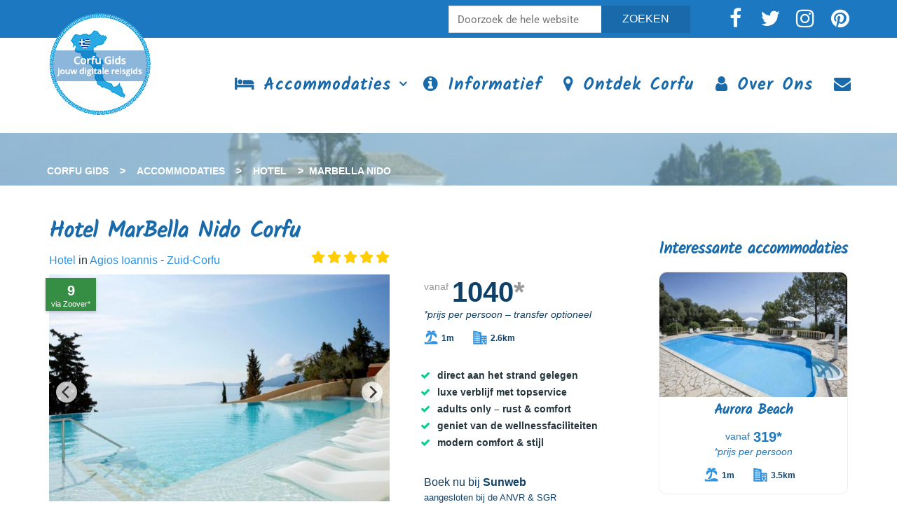

--- FILE ---
content_type: text/html; charset=UTF-8
request_url: https://www.corfugids.nl/accommodatie/zuid-corfu/agios-ioannis-peristeron/marbella-nido/
body_size: 39037
content:
<!DOCTYPE html>
<html lang="nl-NL" prefix="og: https://ogp.me/ns#">
<head><meta charset="UTF-8"><script>if(navigator.userAgent.match(/MSIE|Internet Explorer/i)||navigator.userAgent.match(/Trident\/7\..*?rv:11/i)){var href=document.location.href;if(!href.match(/[?&]nowprocket/)){if(href.indexOf("?")==-1){if(href.indexOf("#")==-1){document.location.href=href+"?nowprocket=1"}else{document.location.href=href.replace("#","?nowprocket=1#")}}else{if(href.indexOf("#")==-1){document.location.href=href+"&nowprocket=1"}else{document.location.href=href.replace("#","&nowprocket=1#")}}}}</script><script>(()=>{class RocketLazyLoadScripts{constructor(){this.v="2.0.4",this.userEvents=["keydown","keyup","mousedown","mouseup","mousemove","mouseover","mouseout","touchmove","touchstart","touchend","touchcancel","wheel","click","dblclick","input"],this.attributeEvents=["onblur","onclick","oncontextmenu","ondblclick","onfocus","onmousedown","onmouseenter","onmouseleave","onmousemove","onmouseout","onmouseover","onmouseup","onmousewheel","onscroll","onsubmit"]}async t(){this.i(),this.o(),/iP(ad|hone)/.test(navigator.userAgent)&&this.h(),this.u(),this.l(this),this.m(),this.k(this),this.p(this),this._(),await Promise.all([this.R(),this.L()]),this.lastBreath=Date.now(),this.S(this),this.P(),this.D(),this.O(),this.M(),await this.C(this.delayedScripts.normal),await this.C(this.delayedScripts.defer),await this.C(this.delayedScripts.async),await this.T(),await this.F(),await this.j(),await this.A(),window.dispatchEvent(new Event("rocket-allScriptsLoaded")),this.everythingLoaded=!0,this.lastTouchEnd&&await new Promise(t=>setTimeout(t,500-Date.now()+this.lastTouchEnd)),this.I(),this.H(),this.U(),this.W()}i(){this.CSPIssue=sessionStorage.getItem("rocketCSPIssue"),document.addEventListener("securitypolicyviolation",t=>{this.CSPIssue||"script-src-elem"!==t.violatedDirective||"data"!==t.blockedURI||(this.CSPIssue=!0,sessionStorage.setItem("rocketCSPIssue",!0))},{isRocket:!0})}o(){window.addEventListener("pageshow",t=>{this.persisted=t.persisted,this.realWindowLoadedFired=!0},{isRocket:!0}),window.addEventListener("pagehide",()=>{this.onFirstUserAction=null},{isRocket:!0})}h(){let t;function e(e){t=e}window.addEventListener("touchstart",e,{isRocket:!0}),window.addEventListener("touchend",function i(o){o.changedTouches[0]&&t.changedTouches[0]&&Math.abs(o.changedTouches[0].pageX-t.changedTouches[0].pageX)<10&&Math.abs(o.changedTouches[0].pageY-t.changedTouches[0].pageY)<10&&o.timeStamp-t.timeStamp<200&&(window.removeEventListener("touchstart",e,{isRocket:!0}),window.removeEventListener("touchend",i,{isRocket:!0}),"INPUT"===o.target.tagName&&"text"===o.target.type||(o.target.dispatchEvent(new TouchEvent("touchend",{target:o.target,bubbles:!0})),o.target.dispatchEvent(new MouseEvent("mouseover",{target:o.target,bubbles:!0})),o.target.dispatchEvent(new PointerEvent("click",{target:o.target,bubbles:!0,cancelable:!0,detail:1,clientX:o.changedTouches[0].clientX,clientY:o.changedTouches[0].clientY})),event.preventDefault()))},{isRocket:!0})}q(t){this.userActionTriggered||("mousemove"!==t.type||this.firstMousemoveIgnored?"keyup"===t.type||"mouseover"===t.type||"mouseout"===t.type||(this.userActionTriggered=!0,this.onFirstUserAction&&this.onFirstUserAction()):this.firstMousemoveIgnored=!0),"click"===t.type&&t.preventDefault(),t.stopPropagation(),t.stopImmediatePropagation(),"touchstart"===this.lastEvent&&"touchend"===t.type&&(this.lastTouchEnd=Date.now()),"click"===t.type&&(this.lastTouchEnd=0),this.lastEvent=t.type,t.composedPath&&t.composedPath()[0].getRootNode()instanceof ShadowRoot&&(t.rocketTarget=t.composedPath()[0]),this.savedUserEvents.push(t)}u(){this.savedUserEvents=[],this.userEventHandler=this.q.bind(this),this.userEvents.forEach(t=>window.addEventListener(t,this.userEventHandler,{passive:!1,isRocket:!0})),document.addEventListener("visibilitychange",this.userEventHandler,{isRocket:!0})}U(){this.userEvents.forEach(t=>window.removeEventListener(t,this.userEventHandler,{passive:!1,isRocket:!0})),document.removeEventListener("visibilitychange",this.userEventHandler,{isRocket:!0}),this.savedUserEvents.forEach(t=>{(t.rocketTarget||t.target).dispatchEvent(new window[t.constructor.name](t.type,t))})}m(){const t="return false",e=Array.from(this.attributeEvents,t=>"data-rocket-"+t),i="["+this.attributeEvents.join("],[")+"]",o="[data-rocket-"+this.attributeEvents.join("],[data-rocket-")+"]",s=(e,i,o)=>{o&&o!==t&&(e.setAttribute("data-rocket-"+i,o),e["rocket"+i]=new Function("event",o),e.setAttribute(i,t))};new MutationObserver(t=>{for(const n of t)"attributes"===n.type&&(n.attributeName.startsWith("data-rocket-")||this.everythingLoaded?n.attributeName.startsWith("data-rocket-")&&this.everythingLoaded&&this.N(n.target,n.attributeName.substring(12)):s(n.target,n.attributeName,n.target.getAttribute(n.attributeName))),"childList"===n.type&&n.addedNodes.forEach(t=>{if(t.nodeType===Node.ELEMENT_NODE)if(this.everythingLoaded)for(const i of[t,...t.querySelectorAll(o)])for(const t of i.getAttributeNames())e.includes(t)&&this.N(i,t.substring(12));else for(const e of[t,...t.querySelectorAll(i)])for(const t of e.getAttributeNames())this.attributeEvents.includes(t)&&s(e,t,e.getAttribute(t))})}).observe(document,{subtree:!0,childList:!0,attributeFilter:[...this.attributeEvents,...e]})}I(){this.attributeEvents.forEach(t=>{document.querySelectorAll("[data-rocket-"+t+"]").forEach(e=>{this.N(e,t)})})}N(t,e){const i=t.getAttribute("data-rocket-"+e);i&&(t.setAttribute(e,i),t.removeAttribute("data-rocket-"+e))}k(t){Object.defineProperty(HTMLElement.prototype,"onclick",{get(){return this.rocketonclick||null},set(e){this.rocketonclick=e,this.setAttribute(t.everythingLoaded?"onclick":"data-rocket-onclick","this.rocketonclick(event)")}})}S(t){function e(e,i){let o=e[i];e[i]=null,Object.defineProperty(e,i,{get:()=>o,set(s){t.everythingLoaded?o=s:e["rocket"+i]=o=s}})}e(document,"onreadystatechange"),e(window,"onload"),e(window,"onpageshow");try{Object.defineProperty(document,"readyState",{get:()=>t.rocketReadyState,set(e){t.rocketReadyState=e},configurable:!0}),document.readyState="loading"}catch(t){console.log("WPRocket DJE readyState conflict, bypassing")}}l(t){this.originalAddEventListener=EventTarget.prototype.addEventListener,this.originalRemoveEventListener=EventTarget.prototype.removeEventListener,this.savedEventListeners=[],EventTarget.prototype.addEventListener=function(e,i,o){o&&o.isRocket||!t.B(e,this)&&!t.userEvents.includes(e)||t.B(e,this)&&!t.userActionTriggered||e.startsWith("rocket-")||t.everythingLoaded?t.originalAddEventListener.call(this,e,i,o):(t.savedEventListeners.push({target:this,remove:!1,type:e,func:i,options:o}),"mouseenter"!==e&&"mouseleave"!==e||t.originalAddEventListener.call(this,e,t.savedUserEvents.push,o))},EventTarget.prototype.removeEventListener=function(e,i,o){o&&o.isRocket||!t.B(e,this)&&!t.userEvents.includes(e)||t.B(e,this)&&!t.userActionTriggered||e.startsWith("rocket-")||t.everythingLoaded?t.originalRemoveEventListener.call(this,e,i,o):t.savedEventListeners.push({target:this,remove:!0,type:e,func:i,options:o})}}J(t,e){this.savedEventListeners=this.savedEventListeners.filter(i=>{let o=i.type,s=i.target||window;return e!==o||t!==s||(this.B(o,s)&&(i.type="rocket-"+o),this.$(i),!1)})}H(){EventTarget.prototype.addEventListener=this.originalAddEventListener,EventTarget.prototype.removeEventListener=this.originalRemoveEventListener,this.savedEventListeners.forEach(t=>this.$(t))}$(t){t.remove?this.originalRemoveEventListener.call(t.target,t.type,t.func,t.options):this.originalAddEventListener.call(t.target,t.type,t.func,t.options)}p(t){let e;function i(e){return t.everythingLoaded?e:e.split(" ").map(t=>"load"===t||t.startsWith("load.")?"rocket-jquery-load":t).join(" ")}function o(o){function s(e){const s=o.fn[e];o.fn[e]=o.fn.init.prototype[e]=function(){return this[0]===window&&t.userActionTriggered&&("string"==typeof arguments[0]||arguments[0]instanceof String?arguments[0]=i(arguments[0]):"object"==typeof arguments[0]&&Object.keys(arguments[0]).forEach(t=>{const e=arguments[0][t];delete arguments[0][t],arguments[0][i(t)]=e})),s.apply(this,arguments),this}}if(o&&o.fn&&!t.allJQueries.includes(o)){const e={DOMContentLoaded:[],"rocket-DOMContentLoaded":[]};for(const t in e)document.addEventListener(t,()=>{e[t].forEach(t=>t())},{isRocket:!0});o.fn.ready=o.fn.init.prototype.ready=function(i){function s(){parseInt(o.fn.jquery)>2?setTimeout(()=>i.bind(document)(o)):i.bind(document)(o)}return"function"==typeof i&&(t.realDomReadyFired?!t.userActionTriggered||t.fauxDomReadyFired?s():e["rocket-DOMContentLoaded"].push(s):e.DOMContentLoaded.push(s)),o([])},s("on"),s("one"),s("off"),t.allJQueries.push(o)}e=o}t.allJQueries=[],o(window.jQuery),Object.defineProperty(window,"jQuery",{get:()=>e,set(t){o(t)}})}P(){const t=new Map;document.write=document.writeln=function(e){const i=document.currentScript,o=document.createRange(),s=i.parentElement;let n=t.get(i);void 0===n&&(n=i.nextSibling,t.set(i,n));const c=document.createDocumentFragment();o.setStart(c,0),c.appendChild(o.createContextualFragment(e)),s.insertBefore(c,n)}}async R(){return new Promise(t=>{this.userActionTriggered?t():this.onFirstUserAction=t})}async L(){return new Promise(t=>{document.addEventListener("DOMContentLoaded",()=>{this.realDomReadyFired=!0,t()},{isRocket:!0})})}async j(){return this.realWindowLoadedFired?Promise.resolve():new Promise(t=>{window.addEventListener("load",t,{isRocket:!0})})}M(){this.pendingScripts=[];this.scriptsMutationObserver=new MutationObserver(t=>{for(const e of t)e.addedNodes.forEach(t=>{"SCRIPT"!==t.tagName||t.noModule||t.isWPRocket||this.pendingScripts.push({script:t,promise:new Promise(e=>{const i=()=>{const i=this.pendingScripts.findIndex(e=>e.script===t);i>=0&&this.pendingScripts.splice(i,1),e()};t.addEventListener("load",i,{isRocket:!0}),t.addEventListener("error",i,{isRocket:!0}),setTimeout(i,1e3)})})})}),this.scriptsMutationObserver.observe(document,{childList:!0,subtree:!0})}async F(){await this.X(),this.pendingScripts.length?(await this.pendingScripts[0].promise,await this.F()):this.scriptsMutationObserver.disconnect()}D(){this.delayedScripts={normal:[],async:[],defer:[]},document.querySelectorAll("script[type$=rocketlazyloadscript]").forEach(t=>{t.hasAttribute("data-rocket-src")?t.hasAttribute("async")&&!1!==t.async?this.delayedScripts.async.push(t):t.hasAttribute("defer")&&!1!==t.defer||"module"===t.getAttribute("data-rocket-type")?this.delayedScripts.defer.push(t):this.delayedScripts.normal.push(t):this.delayedScripts.normal.push(t)})}async _(){await this.L();let t=[];document.querySelectorAll("script[type$=rocketlazyloadscript][data-rocket-src]").forEach(e=>{let i=e.getAttribute("data-rocket-src");if(i&&!i.startsWith("data:")){i.startsWith("//")&&(i=location.protocol+i);try{const o=new URL(i).origin;o!==location.origin&&t.push({src:o,crossOrigin:e.crossOrigin||"module"===e.getAttribute("data-rocket-type")})}catch(t){}}}),t=[...new Map(t.map(t=>[JSON.stringify(t),t])).values()],this.Y(t,"preconnect")}async G(t){if(await this.K(),!0!==t.noModule||!("noModule"in HTMLScriptElement.prototype))return new Promise(e=>{let i;function o(){(i||t).setAttribute("data-rocket-status","executed"),e()}try{if(navigator.userAgent.includes("Firefox/")||""===navigator.vendor||this.CSPIssue)i=document.createElement("script"),[...t.attributes].forEach(t=>{let e=t.nodeName;"type"!==e&&("data-rocket-type"===e&&(e="type"),"data-rocket-src"===e&&(e="src"),i.setAttribute(e,t.nodeValue))}),t.text&&(i.text=t.text),t.nonce&&(i.nonce=t.nonce),i.hasAttribute("src")?(i.addEventListener("load",o,{isRocket:!0}),i.addEventListener("error",()=>{i.setAttribute("data-rocket-status","failed-network"),e()},{isRocket:!0}),setTimeout(()=>{i.isConnected||e()},1)):(i.text=t.text,o()),i.isWPRocket=!0,t.parentNode.replaceChild(i,t);else{const i=t.getAttribute("data-rocket-type"),s=t.getAttribute("data-rocket-src");i?(t.type=i,t.removeAttribute("data-rocket-type")):t.removeAttribute("type"),t.addEventListener("load",o,{isRocket:!0}),t.addEventListener("error",i=>{this.CSPIssue&&i.target.src.startsWith("data:")?(console.log("WPRocket: CSP fallback activated"),t.removeAttribute("src"),this.G(t).then(e)):(t.setAttribute("data-rocket-status","failed-network"),e())},{isRocket:!0}),s?(t.fetchPriority="high",t.removeAttribute("data-rocket-src"),t.src=s):t.src="data:text/javascript;base64,"+window.btoa(unescape(encodeURIComponent(t.text)))}}catch(i){t.setAttribute("data-rocket-status","failed-transform"),e()}});t.setAttribute("data-rocket-status","skipped")}async C(t){const e=t.shift();return e?(e.isConnected&&await this.G(e),this.C(t)):Promise.resolve()}O(){this.Y([...this.delayedScripts.normal,...this.delayedScripts.defer,...this.delayedScripts.async],"preload")}Y(t,e){this.trash=this.trash||[];let i=!0;var o=document.createDocumentFragment();t.forEach(t=>{const s=t.getAttribute&&t.getAttribute("data-rocket-src")||t.src;if(s&&!s.startsWith("data:")){const n=document.createElement("link");n.href=s,n.rel=e,"preconnect"!==e&&(n.as="script",n.fetchPriority=i?"high":"low"),t.getAttribute&&"module"===t.getAttribute("data-rocket-type")&&(n.crossOrigin=!0),t.crossOrigin&&(n.crossOrigin=t.crossOrigin),t.integrity&&(n.integrity=t.integrity),t.nonce&&(n.nonce=t.nonce),o.appendChild(n),this.trash.push(n),i=!1}}),document.head.appendChild(o)}W(){this.trash.forEach(t=>t.remove())}async T(){try{document.readyState="interactive"}catch(t){}this.fauxDomReadyFired=!0;try{await this.K(),this.J(document,"readystatechange"),document.dispatchEvent(new Event("rocket-readystatechange")),await this.K(),document.rocketonreadystatechange&&document.rocketonreadystatechange(),await this.K(),this.J(document,"DOMContentLoaded"),document.dispatchEvent(new Event("rocket-DOMContentLoaded")),await this.K(),this.J(window,"DOMContentLoaded"),window.dispatchEvent(new Event("rocket-DOMContentLoaded"))}catch(t){console.error(t)}}async A(){try{document.readyState="complete"}catch(t){}try{await this.K(),this.J(document,"readystatechange"),document.dispatchEvent(new Event("rocket-readystatechange")),await this.K(),document.rocketonreadystatechange&&document.rocketonreadystatechange(),await this.K(),this.J(window,"load"),window.dispatchEvent(new Event("rocket-load")),await this.K(),window.rocketonload&&window.rocketonload(),await this.K(),this.allJQueries.forEach(t=>t(window).trigger("rocket-jquery-load")),await this.K(),this.J(window,"pageshow");const t=new Event("rocket-pageshow");t.persisted=this.persisted,window.dispatchEvent(t),await this.K(),window.rocketonpageshow&&window.rocketonpageshow({persisted:this.persisted})}catch(t){console.error(t)}}async K(){Date.now()-this.lastBreath>45&&(await this.X(),this.lastBreath=Date.now())}async X(){return document.hidden?new Promise(t=>setTimeout(t)):new Promise(t=>requestAnimationFrame(t))}B(t,e){return e===document&&"readystatechange"===t||(e===document&&"DOMContentLoaded"===t||(e===window&&"DOMContentLoaded"===t||(e===window&&"load"===t||e===window&&"pageshow"===t)))}static run(){(new RocketLazyLoadScripts).t()}}RocketLazyLoadScripts.run()})();</script>

<meta name="SKYPE_TOOLBAR" content="SKYPE_TOOLBAR_PARSER_COMPATIBLE">
<meta name="viewport" content="width=device-width">
<link rel="profile" href="http://gmpg.org/xfn/11">
<link rel="pingback" href="https://www.corfugids.nl/xmlrpc.php">
<!--[if lt IE 9]>
<script type="text/javascript" src="https://www.corfugids.nl/wp-content/themes/travern-pro/js/html5.js"></script>
<link rel="stylesheet" href="https://www.corfugids.nl/wp-content/themes/travern-pro/css/ie.css" type="text/css" media="all" />
<![endif]-->
	<style></style>
	
            <script data-no-defer="1" data-ezscrex="false" data-cfasync="false" data-pagespeed-no-defer data-cookieconsent="ignore">
                var ctPublicFunctions = {"_ajax_nonce":"1fd4659034","_rest_nonce":"b7e4dfce40","_ajax_url":"\/wp-admin\/admin-ajax.php","_rest_url":"https:\/\/www.corfugids.nl\/wp-json\/","data__cookies_type":"none","data__ajax_type":"rest","data__bot_detector_enabled":"0","data__frontend_data_log_enabled":1,"cookiePrefix":"","wprocket_detected":true,"host_url":"www.corfugids.nl","text__ee_click_to_select":"Klik om de hele gegevens te selecteren","text__ee_original_email":"De volledige tekst is","text__ee_got_it":"Duidelijk","text__ee_blocked":"Geblokkeerd","text__ee_cannot_connect":"Kan geen verbinding maken","text__ee_cannot_decode":"Kan e-mail niet decoderen. Onbekende reden","text__ee_email_decoder":"Cleantalk e-mail decoder","text__ee_wait_for_decoding":"De magie is onderweg!","text__ee_decoding_process":"Wacht een paar seconden terwijl we de contactgegevens decoderen."}
            </script>
        
            <script data-no-defer="1" data-ezscrex="false" data-cfasync="false" data-pagespeed-no-defer data-cookieconsent="ignore">
                var ctPublic = {"_ajax_nonce":"1fd4659034","settings__forms__check_internal":"0","settings__forms__check_external":"1","settings__forms__force_protection":"0","settings__forms__search_test":"0","settings__forms__wc_add_to_cart":"0","settings__data__bot_detector_enabled":"0","settings__sfw__anti_crawler":0,"blog_home":"https:\/\/www.corfugids.nl\/","pixel__setting":"0","pixel__enabled":false,"pixel__url":null,"data__email_check_before_post":"1","data__email_check_exist_post":"1","data__cookies_type":"none","data__key_is_ok":true,"data__visible_fields_required":true,"wl_brandname":"Anti-Spam by CleanTalk","wl_brandname_short":"CleanTalk","ct_checkjs_key":"ee8529f1dd15babc190ed121907422f552d222a1a776241e08c577debb0a17a4","emailEncoderPassKey":"2db07d3bd308be95e238d15cf3373c05","bot_detector_forms_excluded":"W10=","advancedCacheExists":true,"varnishCacheExists":false,"wc_ajax_add_to_cart":false}
            </script>
        
<!-- Search Engine Optimization door Rank Math - https://rankmath.com/ -->
<title>Hotel MarBella Nido Boeken? Griekenland | Corfu Gids</title>
<link data-rocket-prefetch href="https://fonts.googleapis.com" rel="dns-prefetch">
<link data-rocket-prefetch href="https://cdnjs.cloudflare.com" rel="dns-prefetch">
<link data-rocket-prefetch href="https://www.googletagmanager.com" rel="dns-prefetch">
<link data-rocket-prefetch href="https://www.google.com" rel="dns-prefetch">
<style id="wpr-usedcss">img:is([sizes=auto i],[sizes^="auto," i]){contain-intrinsic-size:3000px 1500px}img.emoji{display:inline!important;border:none!important;box-shadow:none!important;height:1em!important;width:1em!important;margin:0 .07em!important;vertical-align:-.1em!important;background:0 0!important;padding:0!important}:where(.wp-block-button__link){border-radius:9999px;box-shadow:none;padding:calc(.667em + 2px) calc(1.333em + 2px);text-decoration:none}:root :where(.wp-block-button .wp-block-button__link.is-style-outline),:root :where(.wp-block-button.is-style-outline>.wp-block-button__link){border:2px solid;padding:.667em 1.333em}:root :where(.wp-block-button .wp-block-button__link.is-style-outline:not(.has-text-color)),:root :where(.wp-block-button.is-style-outline>.wp-block-button__link:not(.has-text-color)){color:currentColor}:root :where(.wp-block-button .wp-block-button__link.is-style-outline:not(.has-background)),:root :where(.wp-block-button.is-style-outline>.wp-block-button__link:not(.has-background)){background-color:initial;background-image:none}:where(.wp-block-calendar table:not(.has-background) th){background:#ddd}:where(.wp-block-columns){margin-bottom:1.75em}:where(.wp-block-columns.has-background){padding:1.25em 2.375em}:where(.wp-block-post-comments input[type=submit]){border:none}:where(.wp-block-cover-image:not(.has-text-color)),:where(.wp-block-cover:not(.has-text-color)){color:#fff}:where(.wp-block-cover-image.is-light:not(.has-text-color)),:where(.wp-block-cover.is-light:not(.has-text-color)){color:#000}:root :where(.wp-block-cover h1:not(.has-text-color)),:root :where(.wp-block-cover h2:not(.has-text-color)),:root :where(.wp-block-cover h3:not(.has-text-color)),:root :where(.wp-block-cover h4:not(.has-text-color)),:root :where(.wp-block-cover h5:not(.has-text-color)),:root :where(.wp-block-cover h6:not(.has-text-color)),:root :where(.wp-block-cover p:not(.has-text-color)){color:inherit}:where(.wp-block-file){margin-bottom:1.5em}:where(.wp-block-file__button){border-radius:2em;display:inline-block;padding:.5em 1em}:where(.wp-block-file__button):is(a):active,:where(.wp-block-file__button):is(a):focus,:where(.wp-block-file__button):is(a):hover,:where(.wp-block-file__button):is(a):visited{box-shadow:none;color:#fff;opacity:.85;text-decoration:none}.wp-block-group{box-sizing:border-box}:where(.wp-block-group.wp-block-group-is-layout-constrained){position:relative}:root :where(.wp-block-image.is-style-rounded img,.wp-block-image .is-style-rounded img){border-radius:9999px}:where(.wp-block-latest-comments:not([style*=line-height] .wp-block-latest-comments__comment)){line-height:1.1}:where(.wp-block-latest-comments:not([style*=line-height] .wp-block-latest-comments__comment-excerpt p)){line-height:1.8}:root :where(.wp-block-latest-posts.is-grid){padding:0}:root :where(.wp-block-latest-posts.wp-block-latest-posts__list){padding-left:0}ol,ul{box-sizing:border-box}:root :where(.wp-block-list.has-background){padding:1.25em 2.375em}:where(.wp-block-navigation.has-background .wp-block-navigation-item a:not(.wp-element-button)),:where(.wp-block-navigation.has-background .wp-block-navigation-submenu a:not(.wp-element-button)){padding:.5em 1em}:where(.wp-block-navigation .wp-block-navigation__submenu-container .wp-block-navigation-item a:not(.wp-element-button)),:where(.wp-block-navigation .wp-block-navigation__submenu-container .wp-block-navigation-submenu a:not(.wp-element-button)),:where(.wp-block-navigation .wp-block-navigation__submenu-container .wp-block-navigation-submenu button.wp-block-navigation-item__content),:where(.wp-block-navigation .wp-block-navigation__submenu-container .wp-block-pages-list__item button.wp-block-navigation-item__content){padding:.5em 1em}:root :where(p.has-background){padding:1.25em 2.375em}:where(p.has-text-color:not(.has-link-color)) a{color:inherit}:where(.wp-block-post-comments-form) input:not([type=submit]),:where(.wp-block-post-comments-form) textarea{border:1px solid #949494;font-family:inherit;font-size:1em}:where(.wp-block-post-comments-form) input:where(:not([type=submit]):not([type=checkbox])),:where(.wp-block-post-comments-form) textarea{padding:calc(.667em + 2px)}:where(.wp-block-post-excerpt){box-sizing:border-box;margin-bottom:var(--wp--style--block-gap);margin-top:var(--wp--style--block-gap)}:where(.wp-block-preformatted.has-background){padding:1.25em 2.375em}:where(.wp-block-search__button){border:1px solid #ccc;padding:6px 10px}:where(.wp-block-search__input){font-family:inherit;font-size:inherit;font-style:inherit;font-weight:inherit;letter-spacing:inherit;line-height:inherit;text-transform:inherit}:where(.wp-block-search__button-inside .wp-block-search__inside-wrapper){border:1px solid #949494;box-sizing:border-box;padding:4px}:where(.wp-block-search__button-inside .wp-block-search__inside-wrapper) .wp-block-search__input{border:none;border-radius:0;padding:0 4px}:where(.wp-block-search__button-inside .wp-block-search__inside-wrapper) .wp-block-search__input:focus{outline:0}:where(.wp-block-search__button-inside .wp-block-search__inside-wrapper) :where(.wp-block-search__button){padding:4px 8px}:root :where(.wp-block-separator.is-style-dots){height:auto;line-height:1;text-align:center}:root :where(.wp-block-separator.is-style-dots):before{color:currentColor;content:"···";font-family:serif;font-size:1.5em;letter-spacing:2em;padding-left:2em}:root :where(.wp-block-site-logo.is-style-rounded){border-radius:9999px}:where(.wp-block-social-links:not(.is-style-logos-only)) .wp-social-link{background-color:#f0f0f0;color:#444}:where(.wp-block-social-links:not(.is-style-logos-only)) .wp-social-link-amazon{background-color:#f90;color:#fff}:where(.wp-block-social-links:not(.is-style-logos-only)) .wp-social-link-bandcamp{background-color:#1ea0c3;color:#fff}:where(.wp-block-social-links:not(.is-style-logos-only)) .wp-social-link-behance{background-color:#0757fe;color:#fff}:where(.wp-block-social-links:not(.is-style-logos-only)) .wp-social-link-bluesky{background-color:#0a7aff;color:#fff}:where(.wp-block-social-links:not(.is-style-logos-only)) .wp-social-link-codepen{background-color:#1e1f26;color:#fff}:where(.wp-block-social-links:not(.is-style-logos-only)) .wp-social-link-deviantart{background-color:#02e49b;color:#fff}:where(.wp-block-social-links:not(.is-style-logos-only)) .wp-social-link-discord{background-color:#5865f2;color:#fff}:where(.wp-block-social-links:not(.is-style-logos-only)) .wp-social-link-dribbble{background-color:#e94c89;color:#fff}:where(.wp-block-social-links:not(.is-style-logos-only)) .wp-social-link-dropbox{background-color:#4280ff;color:#fff}:where(.wp-block-social-links:not(.is-style-logos-only)) .wp-social-link-etsy{background-color:#f45800;color:#fff}:where(.wp-block-social-links:not(.is-style-logos-only)) .wp-social-link-facebook{background-color:#0866ff;color:#fff}:where(.wp-block-social-links:not(.is-style-logos-only)) .wp-social-link-fivehundredpx{background-color:#000;color:#fff}:where(.wp-block-social-links:not(.is-style-logos-only)) .wp-social-link-flickr{background-color:#0461dd;color:#fff}:where(.wp-block-social-links:not(.is-style-logos-only)) .wp-social-link-foursquare{background-color:#e65678;color:#fff}:where(.wp-block-social-links:not(.is-style-logos-only)) .wp-social-link-github{background-color:#24292d;color:#fff}:where(.wp-block-social-links:not(.is-style-logos-only)) .wp-social-link-goodreads{background-color:#eceadd;color:#382110}:where(.wp-block-social-links:not(.is-style-logos-only)) .wp-social-link-google{background-color:#ea4434;color:#fff}:where(.wp-block-social-links:not(.is-style-logos-only)) .wp-social-link-gravatar{background-color:#1d4fc4;color:#fff}:where(.wp-block-social-links:not(.is-style-logos-only)) .wp-social-link-instagram{background-color:#f00075;color:#fff}:where(.wp-block-social-links:not(.is-style-logos-only)) .wp-social-link-lastfm{background-color:#e21b24;color:#fff}:where(.wp-block-social-links:not(.is-style-logos-only)) .wp-social-link-linkedin{background-color:#0d66c2;color:#fff}:where(.wp-block-social-links:not(.is-style-logos-only)) .wp-social-link-mastodon{background-color:#3288d4;color:#fff}:where(.wp-block-social-links:not(.is-style-logos-only)) .wp-social-link-medium{background-color:#000;color:#fff}:where(.wp-block-social-links:not(.is-style-logos-only)) .wp-social-link-meetup{background-color:#f6405f;color:#fff}:where(.wp-block-social-links:not(.is-style-logos-only)) .wp-social-link-patreon{background-color:#000;color:#fff}:where(.wp-block-social-links:not(.is-style-logos-only)) .wp-social-link-pinterest{background-color:#e60122;color:#fff}:where(.wp-block-social-links:not(.is-style-logos-only)) .wp-social-link-pocket{background-color:#ef4155;color:#fff}:where(.wp-block-social-links:not(.is-style-logos-only)) .wp-social-link-reddit{background-color:#ff4500;color:#fff}:where(.wp-block-social-links:not(.is-style-logos-only)) .wp-social-link-skype{background-color:#0478d7;color:#fff}:where(.wp-block-social-links:not(.is-style-logos-only)) .wp-social-link-snapchat{background-color:#fefc00;color:#fff;stroke:#000}:where(.wp-block-social-links:not(.is-style-logos-only)) .wp-social-link-soundcloud{background-color:#ff5600;color:#fff}:where(.wp-block-social-links:not(.is-style-logos-only)) .wp-social-link-spotify{background-color:#1bd760;color:#fff}:where(.wp-block-social-links:not(.is-style-logos-only)) .wp-social-link-telegram{background-color:#2aabee;color:#fff}:where(.wp-block-social-links:not(.is-style-logos-only)) .wp-social-link-threads{background-color:#000;color:#fff}:where(.wp-block-social-links:not(.is-style-logos-only)) .wp-social-link-tiktok{background-color:#000;color:#fff}:where(.wp-block-social-links:not(.is-style-logos-only)) .wp-social-link-tumblr{background-color:#011835;color:#fff}:where(.wp-block-social-links:not(.is-style-logos-only)) .wp-social-link-twitch{background-color:#6440a4;color:#fff}:where(.wp-block-social-links:not(.is-style-logos-only)) .wp-social-link-twitter{background-color:#1da1f2;color:#fff}:where(.wp-block-social-links:not(.is-style-logos-only)) .wp-social-link-vimeo{background-color:#1eb7ea;color:#fff}:where(.wp-block-social-links:not(.is-style-logos-only)) .wp-social-link-vk{background-color:#4680c2;color:#fff}:where(.wp-block-social-links:not(.is-style-logos-only)) .wp-social-link-wordpress{background-color:#3499cd;color:#fff}:where(.wp-block-social-links:not(.is-style-logos-only)) .wp-social-link-whatsapp{background-color:#25d366;color:#fff}:where(.wp-block-social-links:not(.is-style-logos-only)) .wp-social-link-x{background-color:#000;color:#fff}:where(.wp-block-social-links:not(.is-style-logos-only)) .wp-social-link-yelp{background-color:#d32422;color:#fff}:where(.wp-block-social-links:not(.is-style-logos-only)) .wp-social-link-youtube{background-color:red;color:#fff}:where(.wp-block-social-links.is-style-logos-only) .wp-social-link{background:0 0}:where(.wp-block-social-links.is-style-logos-only) .wp-social-link svg{height:1.25em;width:1.25em}:where(.wp-block-social-links.is-style-logos-only) .wp-social-link-amazon{color:#f90}:where(.wp-block-social-links.is-style-logos-only) .wp-social-link-bandcamp{color:#1ea0c3}:where(.wp-block-social-links.is-style-logos-only) .wp-social-link-behance{color:#0757fe}:where(.wp-block-social-links.is-style-logos-only) .wp-social-link-bluesky{color:#0a7aff}:where(.wp-block-social-links.is-style-logos-only) .wp-social-link-codepen{color:#1e1f26}:where(.wp-block-social-links.is-style-logos-only) .wp-social-link-deviantart{color:#02e49b}:where(.wp-block-social-links.is-style-logos-only) .wp-social-link-discord{color:#5865f2}:where(.wp-block-social-links.is-style-logos-only) .wp-social-link-dribbble{color:#e94c89}:where(.wp-block-social-links.is-style-logos-only) .wp-social-link-dropbox{color:#4280ff}:where(.wp-block-social-links.is-style-logos-only) .wp-social-link-etsy{color:#f45800}:where(.wp-block-social-links.is-style-logos-only) .wp-social-link-facebook{color:#0866ff}:where(.wp-block-social-links.is-style-logos-only) .wp-social-link-fivehundredpx{color:#000}:where(.wp-block-social-links.is-style-logos-only) .wp-social-link-flickr{color:#0461dd}:where(.wp-block-social-links.is-style-logos-only) .wp-social-link-foursquare{color:#e65678}:where(.wp-block-social-links.is-style-logos-only) .wp-social-link-github{color:#24292d}:where(.wp-block-social-links.is-style-logos-only) .wp-social-link-goodreads{color:#382110}:where(.wp-block-social-links.is-style-logos-only) .wp-social-link-google{color:#ea4434}:where(.wp-block-social-links.is-style-logos-only) .wp-social-link-gravatar{color:#1d4fc4}:where(.wp-block-social-links.is-style-logos-only) .wp-social-link-instagram{color:#f00075}:where(.wp-block-social-links.is-style-logos-only) .wp-social-link-lastfm{color:#e21b24}:where(.wp-block-social-links.is-style-logos-only) .wp-social-link-linkedin{color:#0d66c2}:where(.wp-block-social-links.is-style-logos-only) .wp-social-link-mastodon{color:#3288d4}:where(.wp-block-social-links.is-style-logos-only) .wp-social-link-medium{color:#000}:where(.wp-block-social-links.is-style-logos-only) .wp-social-link-meetup{color:#f6405f}:where(.wp-block-social-links.is-style-logos-only) .wp-social-link-patreon{color:#000}:where(.wp-block-social-links.is-style-logos-only) .wp-social-link-pinterest{color:#e60122}:where(.wp-block-social-links.is-style-logos-only) .wp-social-link-pocket{color:#ef4155}:where(.wp-block-social-links.is-style-logos-only) .wp-social-link-reddit{color:#ff4500}:where(.wp-block-social-links.is-style-logos-only) .wp-social-link-skype{color:#0478d7}:where(.wp-block-social-links.is-style-logos-only) .wp-social-link-snapchat{color:#fff;stroke:#000}:where(.wp-block-social-links.is-style-logos-only) .wp-social-link-soundcloud{color:#ff5600}:where(.wp-block-social-links.is-style-logos-only) .wp-social-link-spotify{color:#1bd760}:where(.wp-block-social-links.is-style-logos-only) .wp-social-link-telegram{color:#2aabee}:where(.wp-block-social-links.is-style-logos-only) .wp-social-link-threads{color:#000}:where(.wp-block-social-links.is-style-logos-only) .wp-social-link-tiktok{color:#000}:where(.wp-block-social-links.is-style-logos-only) .wp-social-link-tumblr{color:#011835}:where(.wp-block-social-links.is-style-logos-only) .wp-social-link-twitch{color:#6440a4}:where(.wp-block-social-links.is-style-logos-only) .wp-social-link-twitter{color:#1da1f2}:where(.wp-block-social-links.is-style-logos-only) .wp-social-link-vimeo{color:#1eb7ea}:where(.wp-block-social-links.is-style-logos-only) .wp-social-link-vk{color:#4680c2}:where(.wp-block-social-links.is-style-logos-only) .wp-social-link-whatsapp{color:#25d366}:where(.wp-block-social-links.is-style-logos-only) .wp-social-link-wordpress{color:#3499cd}:where(.wp-block-social-links.is-style-logos-only) .wp-social-link-x{color:#000}:where(.wp-block-social-links.is-style-logos-only) .wp-social-link-yelp{color:#d32422}:where(.wp-block-social-links.is-style-logos-only) .wp-social-link-youtube{color:red}:root :where(.wp-block-social-links .wp-social-link a){padding:.25em}:root :where(.wp-block-social-links.is-style-logos-only .wp-social-link a){padding:0}:root :where(.wp-block-social-links.is-style-pill-shape .wp-social-link a){padding-left:.6666666667em;padding-right:.6666666667em}:root :where(.wp-block-tag-cloud.is-style-outline){display:flex;flex-wrap:wrap;gap:1ch}:root :where(.wp-block-tag-cloud.is-style-outline a){border:1px solid;font-size:unset!important;margin-right:0;padding:1ch 2ch;text-decoration:none!important}.wp-block-table{overflow-x:auto}.wp-block-table table{border-collapse:collapse;width:100%}.wp-block-table td{border:1px solid;padding:.5em}.wp-block-table .has-fixed-layout{table-layout:fixed;width:100%}.wp-block-table .has-fixed-layout td{word-break:break-word}.wp-block-table.is-style-stripes{background-color:initial;border-bottom:1px solid #f0f0f0;border-collapse:inherit;border-spacing:0}.wp-block-table.is-style-stripes tbody tr:nth-child(odd){background-color:#f0f0f0}.wp-block-table.is-style-stripes td{border-color:#0000}:root :where(.wp-block-table-of-contents){box-sizing:border-box}:where(.wp-block-term-description){box-sizing:border-box;margin-bottom:var(--wp--style--block-gap);margin-top:var(--wp--style--block-gap)}:where(pre.wp-block-verse){font-family:inherit}:root{--wp--preset--font-size--normal:16px;--wp--preset--font-size--huge:42px}.screen-reader-text{border:0;clip-path:inset(50%);height:1px;margin:-1px;overflow:hidden;padding:0;position:absolute;width:1px;word-wrap:normal!important}.screen-reader-text:focus{background-color:#ddd;clip-path:none;color:#444;display:block;font-size:1em;height:auto;left:5px;line-height:normal;padding:15px 23px 14px;text-decoration:none;top:5px;width:auto;z-index:100000}html :where(.has-border-color){border-style:solid}html :where([style*=border-top-color]){border-top-style:solid}html :where([style*=border-right-color]){border-right-style:solid}html :where([style*=border-bottom-color]){border-bottom-style:solid}html :where([style*=border-left-color]){border-left-style:solid}html :where([style*=border-width]){border-style:solid}html :where([style*=border-top-width]){border-top-style:solid}html :where([style*=border-right-width]){border-right-style:solid}html :where([style*=border-bottom-width]){border-bottom-style:solid}html :where([style*=border-left-width]){border-left-style:solid}html :where(img[class*=wp-image-]){height:auto;max-width:100%}:where(figure){margin:0 0 1em}html :where(.is-position-sticky){--wp-admin--admin-bar--position-offset:var(--wp-admin--admin-bar--height,0px)}:root{--swiper-theme-color:#007aff}:root{--swiper-navigation-size:44px}:root{--wp--preset--aspect-ratio--square:1;--wp--preset--aspect-ratio--4-3:4/3;--wp--preset--aspect-ratio--3-4:3/4;--wp--preset--aspect-ratio--3-2:3/2;--wp--preset--aspect-ratio--2-3:2/3;--wp--preset--aspect-ratio--16-9:16/9;--wp--preset--aspect-ratio--9-16:9/16;--wp--preset--color--black:#000000;--wp--preset--color--cyan-bluish-gray:#abb8c3;--wp--preset--color--white:#ffffff;--wp--preset--color--pale-pink:#f78da7;--wp--preset--color--vivid-red:#cf2e2e;--wp--preset--color--luminous-vivid-orange:#ff6900;--wp--preset--color--luminous-vivid-amber:#fcb900;--wp--preset--color--light-green-cyan:#7bdcb5;--wp--preset--color--vivid-green-cyan:#00d084;--wp--preset--color--pale-cyan-blue:#8ed1fc;--wp--preset--color--vivid-cyan-blue:#0693e3;--wp--preset--color--vivid-purple:#9b51e0;--wp--preset--gradient--vivid-cyan-blue-to-vivid-purple:linear-gradient(135deg,rgba(6, 147, 227, 1) 0%,rgb(155, 81, 224) 100%);--wp--preset--gradient--light-green-cyan-to-vivid-green-cyan:linear-gradient(135deg,rgb(122, 220, 180) 0%,rgb(0, 208, 130) 100%);--wp--preset--gradient--luminous-vivid-amber-to-luminous-vivid-orange:linear-gradient(135deg,rgba(252, 185, 0, 1) 0%,rgba(255, 105, 0, 1) 100%);--wp--preset--gradient--luminous-vivid-orange-to-vivid-red:linear-gradient(135deg,rgba(255, 105, 0, 1) 0%,rgb(207, 46, 46) 100%);--wp--preset--gradient--very-light-gray-to-cyan-bluish-gray:linear-gradient(135deg,rgb(238, 238, 238) 0%,rgb(169, 184, 195) 100%);--wp--preset--gradient--cool-to-warm-spectrum:linear-gradient(135deg,rgb(74, 234, 220) 0%,rgb(151, 120, 209) 20%,rgb(207, 42, 186) 40%,rgb(238, 44, 130) 60%,rgb(251, 105, 98) 80%,rgb(254, 248, 76) 100%);--wp--preset--gradient--blush-light-purple:linear-gradient(135deg,rgb(255, 206, 236) 0%,rgb(152, 150, 240) 100%);--wp--preset--gradient--blush-bordeaux:linear-gradient(135deg,rgb(254, 205, 165) 0%,rgb(254, 45, 45) 50%,rgb(107, 0, 62) 100%);--wp--preset--gradient--luminous-dusk:linear-gradient(135deg,rgb(255, 203, 112) 0%,rgb(199, 81, 192) 50%,rgb(65, 88, 208) 100%);--wp--preset--gradient--pale-ocean:linear-gradient(135deg,rgb(255, 245, 203) 0%,rgb(182, 227, 212) 50%,rgb(51, 167, 181) 100%);--wp--preset--gradient--electric-grass:linear-gradient(135deg,rgb(202, 248, 128) 0%,rgb(113, 206, 126) 100%);--wp--preset--gradient--midnight:linear-gradient(135deg,rgb(2, 3, 129) 0%,rgb(40, 116, 252) 100%);--wp--preset--font-size--small:13px;--wp--preset--font-size--medium:20px;--wp--preset--font-size--large:36px;--wp--preset--font-size--x-large:42px;--wp--preset--spacing--20:0.44rem;--wp--preset--spacing--30:0.67rem;--wp--preset--spacing--40:1rem;--wp--preset--spacing--50:1.5rem;--wp--preset--spacing--60:2.25rem;--wp--preset--spacing--70:3.38rem;--wp--preset--spacing--80:5.06rem;--wp--preset--shadow--natural:6px 6px 9px rgba(0, 0, 0, .2);--wp--preset--shadow--deep:12px 12px 50px rgba(0, 0, 0, .4);--wp--preset--shadow--sharp:6px 6px 0px rgba(0, 0, 0, .2);--wp--preset--shadow--outlined:6px 6px 0px -3px rgba(255, 255, 255, 1),6px 6px rgba(0, 0, 0, 1);--wp--preset--shadow--crisp:6px 6px 0px rgba(0, 0, 0, 1)}:where(.is-layout-flex){gap:.5em}:where(.is-layout-grid){gap:.5em}:where(.wp-block-post-template.is-layout-flex){gap:1.25em}:where(.wp-block-post-template.is-layout-grid){gap:1.25em}:where(.wp-block-columns.is-layout-flex){gap:2em}:where(.wp-block-columns.is-layout-grid){gap:2em}:root :where(.wp-block-pullquote){font-size:1.5em;line-height:1.6}#honeypot-field-url,input[class*=apbct].apbct_special_field{display:none!important}.apbct-tooltip{border-radius:5px;background:#d3d3d3}.apbct-tooltip{display:none;position:inherit;margin-top:5px;left:5px;opacity:.9}.apbct-popup-fade:before{content:'';background:#000;position:fixed;left:0;top:0;width:100%;height:100%;opacity:.7;z-index:9999}.apbct-popup{position:fixed;top:20%;left:50%;padding:20px;width:360px;margin-left:-200px;background:#fff;border:1px solid;border-radius:4px;z-index:99999;opacity:1}.apbct-check_email_exist-bad_email,.apbct-check_email_exist-good_email,.apbct-check_email_exist-load{z-index:9999!important;transition:none!important;background-size:contain;background-repeat:no-repeat!important;background-position-x:right;background-position-y:center;cursor:pointer!important}.apbct-check_email_exist-load{background-size:contain;background-image:var(--wpr-bg-47acebb3-76b3-4173-9143-7a7b9989340f)!important}.apbct-check_email_exist-block{position:fixed!important;display:block!important}.apbct-check_email_exist-good_email{background-image:var(--wpr-bg-16962618-094e-4ac2-8477-f6a582215ecd)!important}.apbct-check_email_exist-bad_email{background-image:var(--wpr-bg-7580f193-a2b7-45f3-b8d5-9c8788e89aa2)!important}.apbct-check_email_exist-popup_description{display:none;position:fixed!important;padding:2px!important;border:1px solid #e5e8ed!important;border-radius:16px 16px 0!important;background:#fff!important;background-position-x:right!important;font-size:14px!important;text-align:center!important;transition:all 1s ease-out!important}@media screen and (max-width:782px){.apbct-check_email_exist-popup_description{width:100%!important}}.apbct_dog_one,.apbct_dog_three,.apbct_dog_two{animation-duration:1.5s;animation-iteration-count:infinite;animation-name:apbct_dog}.apbct-email-encoder-popup{width:30vw;min-width:400px;font-size:16px}.apbct-email-encoder--popup-header{font-size:16px;color:#333}.apbct-email-encoder-elements_center{display:flex;flex-direction:column;justify-content:center;align-items:center;font-size:16px!important;color:#000!important}.top-margin-long{margin-top:5px}.apbct-tooltip{display:none}.apbct-email-encoder-select-whole-email{-webkit-user-select:all;user-select:all}.apbct-email-encoder-got-it-button{all:unset;margin-top:10px;padding:5px 10px;border-radius:5px;background-color:#333;color:#fff;cursor:pointer;transition:background-color .3s}.apbct-ee-animation-wrapper{display:flex;height:60px;justify-content:center;font-size:16px;align-items:center}.apbct_dog{margin:0 5px;color:transparent;text-shadow:0 0 2px #aaa}.apbct_dog_one{animation-delay:0s}.apbct_dog_two{animation-delay:.5s}.apbct_dog_three{animation-delay:1s}@keyframes apbct_dog{0%,100%,75%{scale:100%;color:transparent;text-shadow:0 0 2px #aaa}25%{scale:200%;color:unset;text-shadow:unset}}@media screen and (max-width:782px){.apbct-email-encoder-popup{width:20vw;min-width:200px;font-size:16px;top:20%;left:75%}.apbct-email-encoder-elements_center{flex-direction:column!important;text-align:center}}*{-webkit-box-sizing:border-box;-moz-box-sizing:border-box;box-sizing:border-box;margin:0;padding:0}:after,:before{-webkit-box-sizing:border-box;-moz-box-sizing:border-box;box-sizing:border-box}:focus{outline:0}body{font-style:normal;font-weight:300;font-size:16px;line-height:1.89;font-family:Karla;letter-spacing:0;color:#888;margin:0;padding:0;background-color:#fff;overflow-x:hidden;box-sizing:border-box;-ms-word-wrap:break-word;word-wrap:break-word}img{margin:0;padding:0;border:none}h1,h2,h3,h4{margin:0 0 20px;padding:0;line-height:1;font-weight:700}h1{font-size:32px}h2{font-size:25px}h3{font-size:22px}h4{font-size:19px}.left{float:left}.right{float:right}strong{font-weight:700}p{margin:0;padding:0}a{text-decoration:none;transition:.6s;-moz-transition:.6s;-webkit-transition:.6s;-o-transition:.6s}a:hover{text-decoration:none}a:focus{outline:0}ul{list-style:none;margin:0;padding:0}iframe{width:100%;display:block;margin:0}article ol,article ul{margin:0 0 15px 15px}article ul li{list-style:disc}.middle-align{margin:0 auto;padding:0}.comments-area{margin-bottom:15px}.toggleMenu{display:none}.container{width:1170px;margin:0 auto;position:relative}.top-header{position:relative;background-color:#343c49}.top-header .tp-header-right{float:right}.header-slider-wrap{position:relative}.header{padding:0;position:relative;z-index:10;left:0;right:0;top:0;background-color:#242c3a}.logo{float:left;text-align:left;transition:.3s;-moz-transition:.3s;-webkit-transition:.3s;-o-transition:.3s;padding:15px 0}.logo img{width:auto;margin-top:15px}.logo h1{font-weight:400;margin:0 0 4px;text-transform:capitalize;line-height:44px;font-size:40px;font-family:Oswald;color:#dda668;letter-spacing:4px}.logo p{font-size:13px;color:#fff;display:block;line-height:normal;letter-spacing:2px}.toggle{display:none;position:relative;right:0;top:0;margin:18px 0 0;text-transform:uppercase;font-weight:700}.toggle a{width:auto;padding:28px 25px;text-align:left;border-left:1px solid #ccc;color:#787878}.toggle a:before{content:'\f0c9';color:#fff;font-family:FontAwesome;position:absolute;top:5px;font-size:28px;left:20px}.sitenav{position:relative;z-index:9999;text-align:center;float:right;margin-top:18px}.sitenav ul{margin:0;padding:0;font-family:'Roboto Condensed';font-size:14px;font-weight:700;text-transform:uppercase;letter-spacing:2px}.sitenav ul li{display:inline-block;position:relative;line-height:normal}.sitenav ul li a{padding:20px 12px 35px;display:block;text-align:center;color:#fff;position:relative}.sitenav ul li a:hover{color:#dda668}.sitenav ul li a.parent:before{content:'\f107';position:absolute;right:0;top:19px;font-family:FontAwesome;font-size:18px}.sitenav ul li a.parent{padding-right:25px}.sitenav ul li ul{display:none;z-index:9999;position:absolute;left:-9999px}.sitenav ul li:hover>ul{display:block;width:280px;position:absolute;left:auto;top:72px;text-align:left;-moz-animation:.3s ease-in-out fadeInUp;-webkit-animation:.3s ease-in-out fadeInUp;animation:.3s ease-in-out fadeInUp}.sitenav ul li ul li{display:block;position:relative;float:none;top:1px;line-height:18px;margin-left:0}.sitenav ul li ul li a{display:block;padding:10px;position:relative;top:0;text-align:left}.sitenav ul li ul li a.parent:before{content:'\f105';position:absolute;right:8px;top:9px;font-family:FontAwesome;font-size:18px}.sitenav ul li:hover ul li:hover>ul{display:block;position:absolute;left:280px;top:-1px;-moz-animation:.3s ease-in-out fadeInRight;-webkit-animation:.3s ease-in-out fadeInRight;animation:.3s ease-in-out fadeInRight}.social-icons a{width:38px;height:54px;line-height:54px;display:inline-block;padding:0;transition:.6s;-moz-transition:.6s;-webkit-transition:.6s;-o-transition:.6s;font-size:16px;color:#dda668;position:relative;margin:0 1px;text-align:center}.social-icons a:hover{color:#000}.social-icons br{display:none}#slider{width:100%;margin:0;padding:0;position:relative}#slider:before{background-color:rgba(0,0,0,.5);content:'';position:absolute;left:0;right:0;z-index:6;width:100%;height:100%}#slider a.button{margin-right:20px}#clienttestiminials{margin:60px auto 30px;width:70%;text-align:center}#clienttestiminials p{margin:0 0 30px;font-size:16px}.counter{position:relative}.skillbar{position:relative;display:block;margin-bottom:40px;width:100%;height:35px;border-radius:3px;-moz-border-radius:3px;-webkit-border-radius:3px;-webkit-transition:.4s linear;-moz-transition:.4s linear;-ms-transition:.4s linear;-o-transition:.4s linear;transition:.4s linear;-webkit-transition-property:width,background-color;-moz-transition-property:width,background-color;-ms-transition-property:width,background-color;-o-transition-property:width,background-color;transition-property:width,background-color;font-weight:700}.skillbar-bar{height:16px;width:0;background:#dda668;border-radius:20px}#footer-wrapper{background-color:#242c3a;color:#fff;position:relative;padding:50px 0 0}.widget-column{width:32%;float:left;margin-left:2%;padding-left:2%;margin-bottom:30px}.widget-column:first-child{margin-left:0;padding-left:0}.contactdetail{line-height:22px;margin:40px 0 0}.contactdetail a:hover{color:#dda668}.contactdetail p{margin-bottom:15px}.contactdetail i{color:#fff;margin-right:10px}.cols-3 ul{margin:0;padding:0}.cols-3 ul li{list-style:none;margin-bottom:5px}.cols-3 ul li a{padding:0 0 10px 20px;position:relative;display:block;color:#fff}.cols-3 ul li a:before{content:'\f061';font-family:FontAwesome;position:absolute;left:0;font-size:14px}.cols-3 ul li a:hover{color:#dda668}.copyright-wrapper{color:#fff;position:relative;padding:25px 0;background-color:#343c49;margin:0;font-weight:400}.copyright-wrapper a:hover{color:#dda668}.copyright-txt{font-weight:400;float:left}.designby{float:right}.innerbanner{height:200px;overflow:hidden;position:relative;text-align:left}.innerbanner:before{content:'';width:100%;height:100%;background-color:rgba(225,43,21,.7);position:absolute;top:0}.innerbanner .container{text-align:left;margin-bottom:30px;position:absolute;bottom:10%;left:0;right:0}#crumbs{display:block;padding:0;line-height:26px;color:#fff;text-transform:uppercase;position:relative;font-size:14px;font-weight:700}#crumbs a,#crumbs span{padding:0 4px;color:#fff}#crumbs a:hover{color:#000}.content-area{padding:50px 0}.site-main{width:830px;margin:0;padding:0;float:left}.sitefull{width:100%!important;float:none!important}form.search-form{margin-bottom:20px;position:relative}input.search-field{border:none;padding:7px 15px}form.search-form input.search-submit{border:none;color:#fff;padding:9px 30px;cursor:pointer;position:absolute;top:0;right:0;text-transform:uppercase;font-size:16px}article p{margin:0 0 20px}.nav-next,.nav-previous{width:49%;display:inline-block;line-height:18px}.nav-previous{float:left}.nav-next{float:right;text-align:right}.nav-next span,.nav-previous span{display:block;margin-bottom:10px;font-weight:400}nav.post-navigation{display:block;clear:both;margin:0;text-transform:uppercase;font-size:90%;font-weight:700;border-top:1px solid rgba(0,0,0,.1);padding:50px 0;position:relative;overflow:hidden}.nav-previous a{position:relative}.nav-next a{position:relative}ul.social-share-post{display:inline-block;height:35px;padding:0;margin:0}ul.social-share-post li{display:inline-block;padding:0;margin:2px;height:33px;width:33px;line-height:30px;border-radius:50%;text-align:center;background:0 0;border:1px solid rgba(0,0,0,.15)}ul.social-share-post li a{height:33px;width:33px;display:inline-block;color:#888}ul.social-share-post li a:hover{color:#fff!important}ul.social-share-post li i{line-height:31px;font-size:13px;display:block;width:100%;height:100%;margin-left:-1px}ul.social-share-post li.social-share-twitter:hover{background-color:#12c4f7}ul.social-share-post li.social-share-facebook:hover{background-color:#3984bd}ul.social-share-post li.social-share-pinterest:hover{background-color:#cd2127}ul.social-share-post li.social-share-mail:hover{background-color:#8c8c8c}ul.social-share-post li.social-share-instagram:hover{background-color:#5442d6}.comment-form-author,.comment-form-email{width:33%;float:left;margin-right:3%}#commentform input[type=text]{width:100%;float:left;display:inline-block;margin-right:1%;clear:both;text-indent:10px;font-size:90%;padding:10px 0!important;margin-bottom:15px}input.text,input[type=email],input[type=number],input[type=password],input[type=search],input[type=text],input[type=url],select,textarea{border:1px solid;border-radius:0;box-sizing:border-box;display:block;margin:0 0 25px;padding:10px 12px 9px;width:100%;background-color:#fff;font-family:Roboto;font-size:15px;border:1px solid #d8d8d8}input[type=email],input[type=number],input[type=password],input[type=text],input[type=url],select{height:45px}#top{position:relative}#back-top{position:fixed;bottom:15px;right:25px;z-index:10}#back-top a{width:64px;display:block;text-align:center;text-transform:uppercase;text-decoration:none;color:#dda668;-webkit-transition:1s;-moz-transition:1s;transition:1s;font-size:60px;line-height:1}#back-top a:hover{color:#242c3a}#back-top span{width:64px;height:62px;display:block;margin-bottom:7px;-webkit-transition:1s;-moz-transition:1s;transition:1s;opacity:.8}.screen-reader-text{clip:rect(1px,1px,1px,1px);position:absolute!important;height:1px;width:1px;overflow:hidden}.screen-reader-text:focus{background-color:#f1f1f1;border-radius:3px;box-shadow:0 0 2px 2px rgba(0,0,0,.6);clip:auto!important;color:#21759b;display:block;font-size:14px;font-size:.875rem;font-weight:700;height:auto;left:5px;line-height:normal;padding:15px 23px 14px;text-decoration:none;top:5px;width:auto;z-index:100000}.acc-content a{font-weight:700;line-height:30px}body.single-product .site-main{width:auto;padding:4em;box-shadow:0 0 12px 4px #ccc;padding-bottom:0}[data-tooltip]{position:relative;z-index:2;cursor:pointer}[data-tooltip]:after,[data-tooltip]:before{visibility:hidden;opacity:0;pointer-events:none}[data-tooltip]:before{position:absolute;bottom:150%;left:50%;margin-bottom:5px;margin-left:-80px;padding:7px;width:170px;-webkit-border-radius:3px;-moz-border-radius:3px;border-radius:3px;background-color:#000;background-color:hsla(0,0%,20%,.9);color:#fff;content:attr(data-tooltip);text-align:center;font-size:14px;line-height:1.2}[data-tooltip]:after{position:absolute;bottom:150%;left:50%;margin-left:-5px;width:0;border-top:5px solid #000;border-top:5px solid hsla(0,0%,20%,.9);border-right:5px solid transparent;border-left:5px solid transparent;content:" ";font-size:0;line-height:0}[data-tooltip]:hover:after,[data-tooltip]:hover:before{visibility:visible;opacity:1}@font-face{font-display:swap;font-family:Roboto;font-style:normal;font-weight:300;font-stretch:100%;src:url(https://fonts.gstatic.com/s/roboto/v50/KFO7CnqEu92Fr1ME7kSn66aGLdTylUAMa3yUBA.woff2) format('woff2');unicode-range:U+0000-00FF,U+0131,U+0152-0153,U+02BB-02BC,U+02C6,U+02DA,U+02DC,U+0304,U+0308,U+0329,U+2000-206F,U+20AC,U+2122,U+2191,U+2193,U+2212,U+2215,U+FEFF,U+FFFD}@font-face{font-display:swap;font-family:Roboto;font-style:normal;font-weight:400;font-stretch:100%;src:url(https://fonts.gstatic.com/s/roboto/v50/KFO7CnqEu92Fr1ME7kSn66aGLdTylUAMa3yUBA.woff2) format('woff2');unicode-range:U+0000-00FF,U+0131,U+0152-0153,U+02BB-02BC,U+02C6,U+02DA,U+02DC,U+0304,U+0308,U+0329,U+2000-206F,U+20AC,U+2122,U+2191,U+2193,U+2212,U+2215,U+FEFF,U+FFFD}@font-face{font-display:swap;font-family:Roboto;font-style:normal;font-weight:500;font-stretch:100%;src:url(https://fonts.gstatic.com/s/roboto/v50/KFO7CnqEu92Fr1ME7kSn66aGLdTylUAMa3yUBA.woff2) format('woff2');unicode-range:U+0000-00FF,U+0131,U+0152-0153,U+02BB-02BC,U+02C6,U+02DA,U+02DC,U+0304,U+0308,U+0329,U+2000-206F,U+20AC,U+2122,U+2191,U+2193,U+2212,U+2215,U+FEFF,U+FFFD}@font-face{font-display:swap;font-family:Roboto;font-style:normal;font-weight:700;font-stretch:100%;src:url(https://fonts.gstatic.com/s/roboto/v50/KFO7CnqEu92Fr1ME7kSn66aGLdTylUAMa3yUBA.woff2) format('woff2');unicode-range:U+0000-00FF,U+0131,U+0152-0153,U+02BB-02BC,U+02C6,U+02DA,U+02DC,U+0304,U+0308,U+0329,U+2000-206F,U+20AC,U+2122,U+2191,U+2193,U+2212,U+2215,U+FEFF,U+FFFD}.sitenav ul li:hover>ul{width:auto}.sitenav ul li:hover ul li:hover>ul{left:100%}.sitenav ul li ul li{font-family:'Fira Sans';font-size:18px}.sitenav ul{text-transform:none}.sitenav ul li ul li a{white-space:nowrap}.tp-header-right{width:50%}.tp-header-right .search-form-wrp{display:inline-block;width:59%;vertical-align:middle}.tp-header-right .search-form-wrp form.search-form{margin:0}.tp-header-right .search-form-wrp input[type=search]{margin:0}.tp-header-right .social-icons{display:inline-block;width:40%;text-align:right;vertical-align:middle}@media only screen and (max-width:600px){img{display:block;float:none;max-width:100%;height:auto;width:600px;padding:0 0 10px!important}}@media screen and (max-width:767px){.tp-header-right{width:100%}.tp-header-right .search-form-wrp,.tp-header-right .social-icons{width:100%}.toggle a::before{color:#05668d}.header .mob-padding{padding:10px;padding-bottom:0!important}}.nivo-caption h1{font-family:Kalam!important;font-size:60px!important;color:#fff!important;font-style:normal!important;font-weight:700!important}.cols-3 h4{font-family:Kalam;font-size:28px;color:#fff;font-style:normal;font-weight:700}img{max-width:100%}.clear{clear:both}.one_half{float:left;margin-bottom:20px;position:relative}.last_column{clear:right;margin-right:0!important}.one_half{width:48%;margin-right:4%}h3.clicked a{color:#000}h3.clicked a:before{transform:rotate(180deg);background-color:#323232;line-height:20px}.slide_toggle_content{padding:30px 10px 20px}.tabs-wrapper{margin-bottom:15px}.tabs-wrapper ul.tabs{width:100%;margin:20px 0 -1px;padding:0;float:left;border-bottom:1px solid #ebebeb}.tabs-wrapper ul.tabs li{display:block;float:left;margin:0 1px 0 0}.tabs-wrapper ul.tabs li a{background-color:#494949;color:#fff;display:block;float:left;text-decoration:none;padding:12px 25px;cursor:pointer;overflow:hidden;outline:0;text-transform:uppercase;border:1px solid #ebebeb;margin-bottom:-1px}.tabs-wrapper ul.tabs li a.selected{color:#fff;background-color:#e12b15;border-bottom:transparent}.tabs-wrapper .tab-content{clear:both;border:1px solid #c1c1c1;padding:22px 15px;border-top:transparent}.tabs-wrapper .tab-content p{margin-bottom:15px}.accordion-box{margin-bottom:10px}.accordion-box h2{padding:15px 15px 15px 20px!important;margin:0;cursor:pointer;color:#616060;font-size:15px!important;text-align:left;border:1px solid #c1c1c1;margin-bottom:10px;text-transform:capitalize;position:relative;line-height:22px}.acc-content{padding:20px 0;background-color:transparent;color:#fff}.accordion-box h2:before{font-family:fontawesome;content:"\f061";display:inline-block;font-size:11px;margin-right:10px;position:relative;text-align:center;top:-1px}.accordion-box h2.active{margin-bottom:0!important;color:#fff;border:1px solid transparent;background-color:#e12b15}.accordion-box h2.active:before{font-family:fontawesome;content:"\f063"}#commentform p{margin:5px 0}#commentform label{display:block}#commentform input#author,#commentform input#email,#commentform input#url,#commentform textarea{max-width:96%;border:1px solid #ccc;padding:5px 2%}#commentform input#submit{background:#34c6f6;border:none;padding:8px 15px;color:#fff;display:inline-block;cursor:pointer;border-radius:2px;-moz-border-radius:2px;-webkit-border-radius:2px}#commentform input#submit:hover{background:#eee;color:#34c6f6}.comment-body table{border-collapse:collapse;margin:10px 0}.comment-body table td{padding:10px 5px;text-align:left}.comment-body table td{border-bottom:1px solid #ccc}.comment-metadata{font-size:14px}ul.list-5{margin:5px 0 5px -5px;position:relative;overflow:hidden}ul.list-5 ul{margin-left:0}ul.list-5 li{list-style-image:none;list-style-position:outside;list-style-type:none;margin-left:0;background-repeat:no-repeat;background-color:transparent;position:relative;display:block;padding:5px 0 5px 5px;line-height:24px}ul.list-5 li:before{float:left;font-family:FontAwesome;font-size:14px;color:#e12b15;font-style:normal;font-weight:400;line-height:24px;margin-right:10px;text-decoration:inherit;-webkit-transition:.2s ease-in-out;-ms-transition:.2s ease-in-out;-o-transition:.2s ease-in-out;transition:all .2s ease-in-out 0s}ul.list-5 li:before{content:'\f0a4'}.hide{display:none!important}.nivoSlider{position:relative;width:100%;height:auto;overflow:hidden}.nivoSlider img{position:absolute;top:0;max-width:none}.nivo-main-image{display:block!important;position:relative!important;width:100%!important}.nivoSlider a.nivo-imageLink{position:absolute;top:0;left:0;width:100%;height:100%;border:0;padding:0;margin:0;z-index:6;display:none;background:#fff;opacity:0}.nivo-slice{display:block;position:absolute;z-index:5;height:100%;top:0}.nivo-box{display:block;position:absolute;z-index:5;overflow:hidden}.nivo-box img{display:block}.nivo-directionNav a{position:absolute;bottom:46%;z-index:9;cursor:pointer;transform:translateY(-50%);-webkit-transform:translateY(-50%);-moz-transform:translateY(-50%);-ms-transform:translateY(-50%);-o-transform:translateY(-50%)}a.nivo-nextNav{right:80px;background-position:-94px center!important}a.nivo-prevNav{left:80px}.nivo-controlNav{text-align:left;right:auto;padding:0;position:absolute;width:100%;bottom:15%;z-index:9;text-align:center}.nivo-controlNav a{cursor:pointer;border:0;display:inline-block;height:12px;margin:0 5px 0 3px;text-indent:-9999px;width:12px;-ms-transform:rotate(45deg);-webkit-transform:rotate(45deg);transform:rotate(45deg)}.nivo-controlNav a.active{font-weight:700}.nivo-directionNav a{border:0;display:block;height:60px;text-indent:-9999px;transition:all .2s ease-in-out 0s;width:60px;border-radius:50%;background:url(https://www.corfugids.nl/wp-content/themes/travern-pro/images/slide-nav.png) -14px center no-repeat;background-color:rgba(0,0,0,.8)}.nivo-caption{position:absolute;-webkit-box-sizing:border-box;-moz-box-sizing:border-box;box-sizing:border-box;z-index:8;bottom:40%;text-align:center;padding:0;left:0;right:0;width:60%;padding:0;margin:0 auto;color:#fff}.nivo-caption a{color:#fff}.nivo-caption h2{font:700 54px/60px Raleway;color:#dda668;display:block;text-transform:capitalize;position:relative;margin:0 0 30px}.nivo-caption p{font:400 22px/30px Karla;margin:0 auto;width:70%}@font-face{font-display:swap;font-family:FontAwesome;src:url('https://www.corfugids.nl/wp-content/themes/travern-pro/css/fonts/fontawesome-webfont.eot?v=4.7.0');src:url('https://www.corfugids.nl/wp-content/themes/travern-pro/css/fonts/fontawesome-webfont.eot?#iefix&v=4.7.0') format('embedded-opentype'),url('https://www.corfugids.nl/wp-content/themes/travern-pro/css/fonts/fontawesome-webfont.woff2?v=4.7.0') format('woff2'),url('https://www.corfugids.nl/wp-content/themes/travern-pro/css/fonts/fontawesome-webfont.woff?v=4.7.0') format('woff'),url('https://www.corfugids.nl/wp-content/themes/travern-pro/css/fonts/fontawesome-webfont.ttf?v=4.7.0') format('truetype'),url('https://www.corfugids.nl/wp-content/themes/travern-pro/css/fonts/fontawesome-webfont.svg?v=4.7.0#fontawesomeregular') format('svg');font-weight:400;font-style:normal}.fa{display:inline-block;font:14px/1 FontAwesome;font-size:inherit;text-rendering:auto;-webkit-font-smoothing:antialiased;-moz-osx-font-smoothing:grayscale}.fa-star:before{content:"\f005"}.fa-user:before{content:"\f007"}.fa-map-marker:before{content:"\f041"}.fa-info-circle:before{content:"\f05a"}.fa-twitter:before{content:"\f099"}.fa-facebook:before{content:"\f09a"}.fa-pinterest:before{content:"\f0d2"}.fa-envelope:before{content:"\f0e0"}.fa-chevron-circle-up:before{content:"\f139"}.fa-instagram:before{content:"\f16d"}.fa-pinterest-p:before{content:"\f231"}.fa-bed:before{content:"\f236"}.no-js .owl-carousel{display:block}.owl-height{transition:height .5s ease-in-out}@media screen and (max-width:767px){.container{width:auto;padding:0 15px}.top-header .tp-header-right{float:none;text-align:center}.header{position:relative}.header .mob-padding{padding-bottom:70px}.nivo-directionNav a{width:40px;height:40px;bottom:30%;background-position:-22px center}a.nivo-prevNav{left:5px}a.nivo-nextNav{right:5px;background-position:-102px center!important}.nivo-caption{width:72%;bottom:30%}#slider .nivo-caption h2{font-size:26px!important;line-height:1!important}.nivo-caption p{display:none}.one_half{float:none!important;width:100%!important;margin:0 0 30px!important}#clienttestiminials{width:100%}#mixitup .mix{width:100%!important;float:none;margin-bottom:30px!important}.widget-column{margin-bottom:30px;float:none;width:100%;margin-left:0;padding-left:0}.copyright-txt,.designby{margin-top:10px;text-align:center;float:none}.content-area{width:auto;margin:0;padding:20px}.site-main{width:auto;margin:0;padding:0;float:none}.innerbanner{height:300px}.innerbanner .container{width:100%;margin-bottom:0;bottom:18%;padding:0 15px}#crumbs{line-height:normal;padding:10px 0}.comment-form-author,.comment-form-email{width:auto;float:none}#commentform input[type=text]{float:none}.nav-next,.nav-previous{float:none;width:100%;margin-bottom:15px}#back-top{right:5px}.tabs-wrapper ul.tabs li a{padding:10px 14px}body.single-product .site-main{padding:1em}body.archive .header,body.page .header,body.search .header,body.single .header{padding-bottom:0}}@media screen and (max-width:400px){#slider .nivo-caption h2{font-size:28px;line-height:26px;margin-bottom:0}}@media screen and (min-width:401px) and (max-width:767px){#slider .nivo-caption h2{font-size:34px;line-height:32px;margin-bottom:0}}@media screen and (min-width:481px) and (max-width:767px){.container,.content-area{width:400px;margin:0 auto}}@media screen and (min-width:768px) and (max-width:980px){.nivo-caption{width:72%;bottom:25%;z-index:7}.nivo-caption h2{font-size:40px!important;line-height:1}.nivo-caption p{margin-bottom:20px;width:100%}#clienttestiminials{width:100%}.innerbanner{height:350px}.innerbanner .container{bottom:8%}.nav-next a:after,.nav-previous a:before{top:0}}@media screen and (max-width:1169px) and (min-width:768px){.container{width:100%;padding:0 20px}a.nivo-prevNav{left:20px}a.nivo-nextNav{right:20px}.content-area{width:auto;margin:0;padding:20px}.site-main{width:65%}}@media screen and (max-width:1169px) and (min-width:981px){.header .container{padding:0 20px}.sitenav ul li ul{z-index:15}.sitenav ul li a{padding-left:10px;padding-right:10px}.nivo-caption{width:70%;bottom:35%}.nivo-caption h2{font-size:48px!important;line-height:51px;margin-bottom:30px}.nivo-caption::after,.nivo-caption::before{width:150px;height:150px}}@media screen and (min-width:1170px) and (max-width:1366px){.nivo-caption{width:60%!important;bottom:30%}}@media screen and (max-width:980px){.toggle{display:block;float:right}.toggleMenu{display:block}.sitenav{float:none;margin:0;top:0;position:relative;overflow-x:hidden;width:100%;padding-bottom:20px}.sitenav ul li{display:block;float:none;border-right:none;line-height:normal;border-top:1px solid #444}.sitenav ul li a{padding:15px;display:block;font-weight:700;text-align:left}.sitenav ul li a.parent:before{display:none}span.submenu-button{position:absolute;z-index:99;right:0;top:0;display:block;border-left:1px solid #444;height:46px;width:45px;cursor:pointer;background-color:#000}span.submenu-button:before{position:absolute;top:21px;right:20px;display:block;width:2px;height:8px;background:#ddd;content:''}span.submenu-button:after{position:absolute;top:24px;right:17px;width:8px;height:2px;display:block;background:#ddd;content:''}.sitenav ul li:hover>ul{background:0 0!important;width:auto!important;display:none;position:relative!important;left:0;right:0;top:0;animation:none!important}.sitenav ul li ul,.sitenav ul li ul ul{display:block;position:relative;left:0}.sitenav ul li ul li a{padding:8px 25px;text-align:left;display:block}.sitenav ul li:hover ul li ul,.sitenav ul li:hover ul li:hover>ul,.sitenav ul li:hover ul li:hover>ul li ul{background:0 0!important;display:block;position:relative!important;right:0;left:0;top:0}.sitenav ul ul ul li a{padding-left:35px}.sitenav ul ul .submenu-button{height:34px;width:35px}.sitenav ul ul .submenu-button:before{top:15px;right:16px}.sitenav ul ul .submenu-button:after{top:18px;right:13px}.submenu-button.submenu-opened:before{background:#000}.logo img{height:auto!important;width:auto}}.mix{-webkit-transition-duration:.5s;-moz-transition-duration:.5s;transition-duration:.5s}.mix{-webkit-transition-property:-webkit-transform,opacity;-moz-transition-property:-moz-transform,opacity;transition-property:transform,opacity}#mixitup{width:auto;text-align:center;font-size:.1px}#mixitup .mix{display:none;opacity:0;width:33%;vertical-align:top;font-size:30px;text-align:center;-webkit-transition:none;margin:0 0 20px}#mixitup .mix img{display:block;width:100%;height:auto}body.fancybox-active{overflow:hidden}body.fancybox-iosfix{position:fixed;left:0;right:0}.fancybox-is-hidden{position:absolute;top:-9999px;left:-9999px;visibility:hidden}.fancybox-container{position:fixed;top:0;left:0;width:100%;height:100%;z-index:99992;-webkit-tap-highlight-color:transparent;-webkit-backface-visibility:hidden;backface-visibility:hidden;-webkit-transform:translateZ(0);transform:translateZ(0);font-family:-apple-system,BlinkMacSystemFont,'Segoe UI',Roboto,'Helvetica Neue',Arial,sans-serif}.fancybox-bg,.fancybox-inner,.fancybox-outer,.fancybox-stage{position:absolute;top:0;right:0;bottom:0;left:0}.fancybox-outer{overflow-y:auto;-webkit-overflow-scrolling:touch}.fancybox-bg{background:#1e1e1e;opacity:0;transition-duration:inherit;transition-property:opacity;transition-timing-function:cubic-bezier(.47,0,.74,.71)}.fancybox-is-open .fancybox-bg{opacity:.87;transition-timing-function:cubic-bezier(.22,.61,.36,1)}.fancybox-caption-wrap,.fancybox-infobar,.fancybox-toolbar{position:absolute;direction:ltr;z-index:99997;opacity:0;visibility:hidden;transition:opacity .25s,visibility 0s linear .25s;box-sizing:border-box}.fancybox-show-caption .fancybox-caption-wrap,.fancybox-show-infobar .fancybox-infobar,.fancybox-show-toolbar .fancybox-toolbar{opacity:1;visibility:visible;transition:opacity .25s,visibility 0s}.fancybox-infobar{top:0;left:0;font-size:13px;padding:0 10px;height:44px;min-width:44px;line-height:44px;color:#ccc;text-align:center;pointer-events:none;-webkit-user-select:none;-moz-user-select:none;-ms-user-select:none;user-select:none;-webkit-touch-callout:none;-webkit-tap-highlight-color:transparent;-webkit-font-smoothing:subpixel-antialiased;mix-blend-mode:exclusion}.fancybox-toolbar{top:0;right:0;margin:0;padding:0}.fancybox-stage{overflow:hidden;direction:ltr;z-index:99994;-webkit-transform:translateZ(0)}.fancybox-is-closing .fancybox-stage{overflow:visible}.fancybox-slide{position:absolute;top:0;left:0;width:100%;height:100%;margin:0;padding:0;overflow:auto;outline:0;white-space:normal;box-sizing:border-box;text-align:center;z-index:99994;-webkit-overflow-scrolling:touch;display:none;-webkit-backface-visibility:hidden;backface-visibility:hidden;transition-property:opacity,-webkit-transform;transition-property:transform,opacity;transition-property:transform,opacity,-webkit-transform}.fancybox-slide:before{content:"";display:inline-block;vertical-align:middle;height:100%;width:0}.fancybox-is-sliding .fancybox-slide,.fancybox-slide--current,.fancybox-slide--next,.fancybox-slide--previous{display:block}.fancybox-slide--image{overflow:visible}.fancybox-slide--image:before{display:none}.fancybox-slide--video .fancybox-content,.fancybox-slide--video iframe{background:#000}.fancybox-slide--map .fancybox-content,.fancybox-slide--map iframe{background:#e5e3df}.fancybox-slide--next{z-index:99995}.fancybox-slide>*{display:inline-block;position:relative;padding:24px;margin:44px 0;border-width:0;vertical-align:middle;text-align:left;background-color:#fff;overflow:auto;box-sizing:border-box}.fancybox-slide>base,.fancybox-slide>link,.fancybox-slide>meta,.fancybox-slide>script,.fancybox-slide>style,.fancybox-slide>title{display:none}.fancybox-slide .fancybox-image-wrap{position:absolute;top:0;left:0;margin:0;padding:0;border:0;z-index:99995;background:0 0;cursor:default;overflow:visible;-webkit-transform-origin:top left;transform-origin:top left;background-size:100% 100%;background-repeat:no-repeat;-webkit-backface-visibility:hidden;backface-visibility:hidden;-webkit-user-select:none;-moz-user-select:none;-ms-user-select:none;user-select:none;transition-property:opacity,-webkit-transform;transition-property:transform,opacity;transition-property:transform,opacity,-webkit-transform}.fancybox-can-zoomOut .fancybox-image-wrap{cursor:zoom-out}.fancybox-can-zoomIn .fancybox-image-wrap{cursor:zoom-in}.fancybox-can-drag .fancybox-image-wrap{cursor:-webkit-grab;cursor:grab}.fancybox-is-dragging .fancybox-image-wrap{cursor:-webkit-grabbing;cursor:grabbing}.fancybox-image,.fancybox-spaceball{position:absolute;top:0;left:0;width:100%;height:100%;margin:0;padding:0;border:0;max-width:none;max-height:none;-webkit-user-select:none;-moz-user-select:none;-ms-user-select:none;user-select:none}.fancybox-spaceball{z-index:1}.fancybox-slide--iframe .fancybox-content{padding:0;width:80%;height:80%;max-width:calc(100% - 100px);max-height:calc(100% - 88px);overflow:visible;background:#fff}.fancybox-iframe{display:block;padding:0;border:0;height:100%}.fancybox-error,.fancybox-iframe{margin:0;width:100%;background:#fff}.fancybox-error{padding:40px;max-width:380px;cursor:default}.fancybox-error p{margin:0;padding:0;color:#444;font-size:16px;line-height:20px}.fancybox-button{box-sizing:border-box;display:inline-block;vertical-align:top;width:44px;height:44px;margin:0;padding:10px;border:0;border-radius:0;background:rgba(30,30,30,.6);transition:color .3s ease;cursor:pointer;outline:0}.fancybox-button,.fancybox-button:link,.fancybox-button:visited{color:#ccc}.fancybox-button:focus,.fancybox-button:hover{color:#fff}.fancybox-button[disabled]{color:#ccc;cursor:default;opacity:.6}.fancybox-button svg{display:block;position:relative;overflow:visible;shape-rendering:geometricPrecision}.fancybox-button svg path{fill:currentColor;stroke:currentColor;stroke-linejoin:round;stroke-width:3}.fancybox-button--share svg path{stroke-width:1}.fancybox-button--pause svg path:first-child,.fancybox-button--play svg path:nth-child(2){display:none}.fancybox-button--zoom svg path{fill:transparent}.fancybox-navigation{display:none}.fancybox-show-nav .fancybox-navigation{display:block}.fancybox-navigation button{position:absolute;top:50%;margin:-50px 0 0;z-index:99997;background:0 0;width:60px;height:100px;padding:17px}.fancybox-navigation button:before{content:"";position:absolute;top:30px;right:10px;width:40px;height:40px;background:rgba(30,30,30,.6)}.fancybox-navigation .fancybox-button--arrow_left{left:0}.fancybox-navigation .fancybox-button--arrow_right{right:0}.fancybox-close-small{position:absolute;top:0;right:0;width:40px;height:40px;padding:0;margin:0;border:0;border-radius:0;background:0 0;z-index:10;cursor:pointer}.fancybox-close-small:after{content:"×";position:absolute;top:5px;right:5px;width:30px;height:30px;font:22px/30px Arial,Helvetica Neue,Helvetica,sans-serif;color:#888;font-weight:300;text-align:center;border-radius:50%;border-width:0;background-color:transparent;transition:background-color .25s;box-sizing:border-box;z-index:2}.fancybox-close-small:focus{outline:0}.fancybox-close-small:focus:after{outline:#888 dotted 1px}.fancybox-close-small:hover:after{color:#555;background:#eee}.fancybox-slide--iframe .fancybox-close-small,.fancybox-slide--image .fancybox-close-small{top:0;right:-40px}.fancybox-slide--iframe .fancybox-close-small:after,.fancybox-slide--image .fancybox-close-small:after{font-size:35px;color:#aaa}.fancybox-slide--iframe .fancybox-close-small:hover:after,.fancybox-slide--image .fancybox-close-small:hover:after{color:#fff;background:0 0}.fancybox-is-scaling .fancybox-close-small,.fancybox-is-zoomable.fancybox-can-drag .fancybox-close-small{display:none}.fancybox-caption-wrap{bottom:0;left:0;right:0;padding:60px 2vw 0;background:linear-gradient(180deg,transparent 0,rgba(0,0,0,.1) 20%,rgba(0,0,0,.2) 40%,rgba(0,0,0,.6) 80%,rgba(0,0,0,.8));pointer-events:none}.fancybox-caption{padding:30px 0;border-top:1px solid hsla(0,0%,100%,.4);font-size:14px;color:#fff;line-height:20px;-webkit-text-size-adjust:none}.fancybox-caption a,.fancybox-caption button,.fancybox-caption select{pointer-events:all;position:relative}.fancybox-caption a{color:#fff;text-decoration:underline}.fancybox-slide>.fancybox-loading{border:6px solid hsla(0,0%,39%,.4);border-top:6px solid hsla(0,0%,100%,.6);border-radius:100%;height:50px;width:50px;-webkit-animation:.8s linear infinite a;animation:.8s linear infinite a;background:0 0;position:absolute;top:50%;left:50%;margin-top:-30px;margin-left:-30px;z-index:99999}@-webkit-keyframes a{0%{-webkit-transform:rotate(0);transform:rotate(0)}to{-webkit-transform:rotate(359deg);transform:rotate(359deg)}}@keyframes a{0%{-webkit-transform:rotate(0);transform:rotate(0)}to{-webkit-transform:rotate(359deg);transform:rotate(359deg)}}.fancybox-animated{transition-timing-function:cubic-bezier(0,0,.25,1)}.fancybox-fx-slide.fancybox-slide--previous{-webkit-transform:translate3d(-100%,0,0);transform:translate3d(-100%,0,0);opacity:0}.fancybox-fx-slide.fancybox-slide--next{-webkit-transform:translate3d(100%,0,0);transform:translate3d(100%,0,0);opacity:0}.fancybox-fx-slide.fancybox-slide--current{-webkit-transform:translateZ(0);transform:translateZ(0);opacity:1}.fancybox-fx-fade.fancybox-slide--next,.fancybox-fx-fade.fancybox-slide--previous{opacity:0;transition-timing-function:cubic-bezier(.19,1,.22,1)}.fancybox-fx-fade.fancybox-slide--current{opacity:1}.fancybox-fx-zoom-in-out.fancybox-slide--previous{-webkit-transform:scale3d(1.5,1.5,1.5);transform:scale3d(1.5,1.5,1.5);opacity:0}.fancybox-fx-zoom-in-out.fancybox-slide--next{-webkit-transform:scale3d(.5,.5,.5);transform:scale3d(.5,.5,.5);opacity:0}.fancybox-fx-zoom-in-out.fancybox-slide--current{-webkit-transform:scaleX(1);transform:scaleX(1);opacity:1}.fancybox-fx-rotate.fancybox-slide--previous{-webkit-transform:rotate(-1turn);transform:rotate(-1turn);opacity:0}.fancybox-fx-rotate.fancybox-slide--next{-webkit-transform:rotate(1turn);transform:rotate(1turn);opacity:0}.fancybox-fx-rotate.fancybox-slide--current{-webkit-transform:rotate(0);transform:rotate(0);opacity:1}.fancybox-fx-circular.fancybox-slide--previous{-webkit-transform:scale3d(0,0,0) translate3d(-100%,0,0);transform:scale3d(0,0,0) translate3d(-100%,0,0);opacity:0}.fancybox-fx-circular.fancybox-slide--next{-webkit-transform:scale3d(0,0,0) translate3d(100%,0,0);transform:scale3d(0,0,0) translate3d(100%,0,0);opacity:0}.fancybox-fx-circular.fancybox-slide--current{-webkit-transform:scaleX(1) translateZ(0);transform:scaleX(1) translateZ(0);opacity:1}.fancybox-fx-tube.fancybox-slide--previous{-webkit-transform:translate3d(-100%,0,0) scale(.1) skew(-10deg);transform:translate3d(-100%,0,0) scale(.1) skew(-10deg)}.fancybox-fx-tube.fancybox-slide--next{-webkit-transform:translate3d(100%,0,0) scale(.1) skew(10deg);transform:translate3d(100%,0,0) scale(.1) skew(10deg)}.fancybox-fx-tube.fancybox-slide--current{-webkit-transform:translateZ(0) scale(1);transform:translateZ(0) scale(1)}.fancybox-share{padding:30px;border-radius:3px;background:#f4f4f4;max-width:90%;text-align:center}.fancybox-share h1{color:#222;margin:0 0 20px;font-size:35px;font-weight:700}.fancybox-share p{margin:0;padding:0}p.fancybox-share__links{margin-right:-10px}.fancybox-share__button{display:inline-block;text-decoration:none;margin:0 10px 10px 0;padding:0 15px;min-width:130px;border:0;border-radius:3px;background:#fff;white-space:nowrap;font-size:14px;font-weight:700;line-height:40px;-webkit-user-select:none;-moz-user-select:none;-ms-user-select:none;user-select:none;color:#fff;transition:all .2s}.fancybox-share__button:hover{text-decoration:none}.fancybox-share__button--fb{background:#3b5998}.fancybox-share__button--fb:hover{background:#344e86}.fancybox-share__button--pt{background:#bd081d}.fancybox-share__button--pt:hover{background:#aa0719}.fancybox-share__button--tw{background:#1da1f2}.fancybox-share__button--tw:hover{background:#0d95e8}.fancybox-share__button svg{position:relative;top:-1px;width:25px;height:25px;margin-right:7px;vertical-align:middle}.fancybox-share__button svg path{fill:#fff}.fancybox-share__input{box-sizing:border-box;width:100%;margin:10px 0 0;padding:10px 15px;background:0 0;color:#5d5b5b;font-size:14px;outline:0;border:0;border-bottom:2px solid #d7d7d7}.fancybox-thumbs{display:none;position:absolute;bottom:0;right:0;left:0;width:90%;margin:0 auto;padding:2px 2px 4px;text-align:center;-webkit-tap-highlight-color:transparent;-webkit-overflow-scrolling:touch;-ms-overflow-style:-ms-autohiding-scrollbar;box-sizing:border-box;z-index:99995}.fancybox-thumbs-x{overflow-y:hidden;overflow-x:auto}.fancybox-show-thumbs .fancybox-thumbs{display:block}.fancybox-show-thumbs .fancybox-inner{right:0}.fancybox-thumbs>ul{list-style:none;position:absolute;position:relative;width:100%;height:100%;margin:0;padding:0;overflow-x:hidden;overflow-y:auto;font-size:0;white-space:nowrap}.fancybox-thumbs-x>ul{overflow:hidden}.fancybox-thumbs-y>ul::-webkit-scrollbar{width:7px}.fancybox-thumbs-y>ul::-webkit-scrollbar-track{background:#fff;border-radius:10px;box-shadow:inset 0 0 6px rgba(0,0,0,.3)}.fancybox-thumbs-y>ul::-webkit-scrollbar-thumb{background:#2a2a2a;border-radius:10px}.fancybox-thumbs>ul>li{display:inline-block;overflow:hidden;padding:0;margin:2px;width:100px;height:75px;max-width:calc(50% - 4px);max-height:calc(100% - 8px);position:relative;cursor:pointer;outline:0;-webkit-tap-highlight-color:transparent;-webkit-backface-visibility:hidden;backface-visibility:hidden;box-sizing:border-box}li.fancybox-thumbs-loading{background:rgba(0,0,0,.1)}.fancybox-thumbs>ul>li>img{position:absolute;top:0;left:0;max-width:none;max-height:none;-webkit-touch-callout:none;-webkit-user-select:none;-moz-user-select:none;-ms-user-select:none;user-select:none}.fancybox-thumbs>ul>li:before{content:"";position:absolute;top:0;right:0;bottom:0;left:0;border:4px solid #4ea7f9;z-index:99991;opacity:0;transition:all .2s cubic-bezier(.25,.46,.45,.94)}.fancybox-thumbs>ul>li.fancybox-thumbs-active:before{opacity:1}@media (max-width:800px){.fancybox-thumbs{width:110px}.fancybox-show-thumbs .fancybox-inner{right:0}.fancybox-thumbs>ul>li{max-width:calc(100% - 10px)}}.animated{animation-duration:1s;animation-fill-mode:both}.animated.infinite{animation-iteration-count:infinite}@keyframes swing{20%{transform:rotate3d(0,0,1,15deg)}40%{transform:rotate3d(0,0,1,-10deg)}60%{transform:rotate3d(0,0,1,5deg)}80%{transform:rotate3d(0,0,1,-5deg)}to{transform:rotate3d(0,0,1,0deg)}}.swing{transform-origin:top center;animation-name:swing}@keyframes fadeIn{from{opacity:0}to{opacity:1}}.fadeIn{animation-name:fadeIn}@keyframes fadeInRight{from{opacity:0;transform:translate3d(100%,0,0)}to{opacity:1;transform:none}}@keyframes fadeInUp{from{opacity:0;transform:translate3d(0,100%,0)}to{opacity:1;transform:none}}@keyframes fadeOut{0%{opacity:1}100%{opacity:0}from{opacity:1}to{opacity:0}}.fadeOut{animation-name:fadeOut}@keyframes slideInLeft{from{transform:translate3d(-100%,0,0);visibility:visible}to{transform:translate3d(0,0,0)}}.slideInLeft{animation-name:slideInLeft}@keyframes slideInRight{from{transform:translate3d(100%,0,0);visibility:visible}to{transform:translate3d(0,0,0)}}.slideInRight{animation-name:slideInRight}.logo{margin-top:-65px;padding:5px}.nivo-caption p{width:80%}.innerbanner .container{margin-bottom:1px}.innerbanner{height:250px}.nav-previous{display:none}.nav-next{display:none}nav.post-navigation{display:none}.social-icons a{width:48px;font-size:30px}.sitenav ul li a{padding:10px 9px;margin-top:20px}form.search-form input.search-submit{height:39px;background-color:#196aaa}#slider:before{background-color:rgba(0,0,0,.1)}#crumbs{padding-top:25px}a:hover{background:#f4f4f4}#commentform input#submit{background-color:#4caf50;color:#fff;font-size:18px;padding:15px 20px;-webkit-border-radius:3px}.contactdetail{display:none}body{font-family:'Fira Sans';font-size:17px;color:#26363f;font-weight:400;font-style:normal}body{background-color:#fff}h1{font-family:Kalam;font-size:32px;color:#196aaa;font-style:normal;font-weight:700}h2{font-family:Kalam;font-size:28px;color:#196aaa;font-style:normal;font-weight:700}h3{font-family:Kalam;font-size:23px;color:#196aaa;font-style:normal;font-weight:700}h4{font-family:Kalam;font-size:18px;color:#196aaa;font-style:normal;font-weight:700}.logo h1{font-family:Oswald;font-size:40px;color:#4caf50;font-style:normal;font-weight:400}.logo a{color:#4caf50}.sitenav ul{font-family:Kalam;font-size:24px;font-style:normal;font-weight:700}.sitenav ul li a{color:#196aaa}.logo p{font-family:'Fira Sans';font-size:14px;color:#fff;font-style:normal;font-weight:400}.nivo-caption h2{font-family:Kalam;font-size:60px;color:#fff;font-style:normal;font-weight:700}.nivo-caption p{font-family:'Fira Sans';font-size:25px;color:#fff;font-style:normal;font-weight:400}a{color:#2e92e1}a:hover{color:#2e92e1}.logo img{height:165px}.top-header{background-color:#1c78c0}.header{background-color:#fff}.social-icons a{color:#fff}.social-icons a:hover{color:#2e92e1}.sitenav ul li:hover>ul{background-color:#fff}.sitenav ul li a:hover{color:#2e92e1}.nivo-controlNav a{background-color:#1c78c0}.nivo-controlNav a.active,.nivo-controlNav a:hover{background-color:#1cc064}.nivo-controlNav a{border-color:#fff}#footer-wrapper{background-color:#1c78c0}.copyright-wrapper{background-color:#1c78c0}#footer-wrapper,.contactdetail .fa{color:#fff}.cols-3 ul li a{color:#fff}.cols-3 ul li a:hover,.contactdetail a:hover{color:#2e92e1}.contactdetail a{color:#fff}.copyright-txt,.designby{color:#fff}.copyright-wrapper a{color:#fff}.copyright-wrapper a:hover{color:#2e92e1}.innerbanner::before{background-color:rgba(159,217,243,.5)}#commentform input#submit,.owl-next,.owl-prev,input.search-submit{background-color:#4caf50}ul.list-5 li::before{color:#4caf50}#commentform input#submit,input.search-submit{color:#fff}#commentform input#submit:hover,.owl-next:hover,.owl-prev:hover,input.search-submit:hover{background-color:#1c78c0}#commentform input#submit:hover,.owl-next:hover,.owl-prev:hover,input.search-submit:hover{color:#fff}.accordion-box .acc-content{color:#1c78c0}.accordion-box h2{color:#1c78c0}@media screen and (max-width:980px){.sitenav ul{background-color:#fff}}.tabs-wrapper ul.tabs li a{background-color:#1c78c0;color:#fff!important}.tabs-wrapper ul.tabs li a.selected{background-color:#a2bea8;color:#fff!important}.tabs-wrapper .tab-content{border-color:#ebebeb;color:#1c78c0}.accordion-box h2{border-color:#c2c2c2!important;color:#1c78c0!important;background-color:#fff}.accordion-box h2.active{color:#fff!important;background-color:#1cc064}.acc-content{color:#fff}.skillbar-bar{background-color:#a2bea8!important}#back-top a{color:#4caf50}#back-top a:hover{color:#1cc064}.accommodatie-content a,.container a{white-space:normal;word-break:break-word;overflow-wrap:anywhere}.disclaimer p:not(:has(strong)){margin-bottom:30px}a{white-space:nowrap}ul{margin-bottom:30px}.accommodatie-content .accTab ul{margin-bottom:30px}.accommodatie-content .ctab p{margin-bottom:30px}.single-accommodatie .comments-area{margin-top:60px}.carousel{background-color:#fff!important}.carousel-main{margin-bottom:0}.acco-widget a{display:flex;justify-content:space-between;flex-direction:column;align-items:center}.acco-widget .prijssuff{font-size:.8em;margin-top:-10px;margin-bottom:10px;font-style:italic;color:#1c78c0}.content_custom_sidebar .custom_html{margin-bottom:30px}.sidebar_rechts li a{border:1px solid #eee;border-radius:10px;margin-bottom:20px;padding:15px}.sidebar_rechts li a .prijs{color:#1c78c0;margin-top:0;margin-bottom:0}.sidebar_rechts li a .prijs .pricepre{display:inline-block;float:left;margin-right:5px;margin-top:5px;font-size:.85em}.sidebar_rechts li h3{color:#1c78c0}.sidebar_rechts li .prijs .waarde{font-weight:700;font-size:1.2em}.sidebar_rechts ul{margin-bottom:40px}.sidebar_rechts li img.attachment-acco_archive_thumb{margin-top:-15px;margin-left:-15px;margin-right:-15px;max-width:calc(100% + 30px);border-top-left-radius:10px;border-top-right-radius:10px}.bekijkmeer a{font-weight:700;font-size:.8em;line-height:.9em;margin-bottom:40px}.sidebar_rechts li .acco-name{font-family:Kalam;font-size:1.2em;color:#196aaa;font-style:normal;font-weight:700}.one_half.acco-top{width:60%;margin-right:6%;float:left}.one_half.last_column.acco-top{width:33%;margin-top:40px;margin-bottom:60px}img{max-width:100%;height:auto}.acco-sidebar{display:flex}.content_custom_sidebar.hoofdcontent{width:100%;padding-right:30px}.content_custom_sidebar.sidebar_rechts{min-width:300px;max-width:300px;padding-left:30px}@media only screen and (max-width:1060px){.acco-sidebar{flex-direction:column}.content_custom_sidebar.hoofdcontent{padding-right:0}.content_custom_sidebar.sidebar_rechts{padding-left:0}.sidebar_rechts ul{display:flex;flex-wrap:wrap}.sidebar_rechts li{margin-right:15px;min-width:280px;max-width:400px;margin:auto;margin-bottom:30px}}.beoordeling{box-shadow:0 2px 4px 0 rgba(0,0,0,.2)}.uitgelichteinfo{position:absolute;left:-5px;margin-top:5px;width:71px;z-index:99999}.disclaimer{margin-top:60px;font-size:.75em;line-height:1.5em;opacity:.7}.tooltip{position:relative;display:inline-block}.tooltip .tooltiptext{visibility:hidden;width:120px;margin-top:-65px;margin-left:-100%;background-color:#fff;color:#0f4067;text-align:center;padding:10px;border-radius:6px;line-height:1.2em;font-size:.7em;box-shadow:0 2px 4px 0 rgba(0,0,0,.2);position:absolute;z-index:1}.tooltip:hover .tooltiptext{visibility:visible}.beoordeling.fenomenaal{background-color:#368e44}.snelleinfo div span img{max-width:20px;margin-right:5px}.snelleinfo div span{color:#0f4067;font-size:.7em;font-weight:700;flex-direction:row;flex-wrap:nowrap;align-content:center;justify-content:flex-start;align-items:flex-start}.snelleinfo{display:flex;flex-direction:row;justify-content:flex-start}.snelleinfo div span{display:flex;width:70px}.beoordeling{width:72px;z-index:99999;color:#fff;font-weight:700;background-color:#4caf50;padding:0 7px;font-size:20px;margin-bottom:5px;text-align:center}.beoordeling div{font-weight:400;font-size:.55em;margin-top:-10px}@media screen and (max-width:600px){html :where(.is-position-sticky){--wp-admin--admin-bar--position-offset:0px}.archive .uitgelichteinfo{margin-top:55px}.single-accommodatie .accommodatie_meta{height:50px}.single-accommodatie .star-rating{float:none;margin-top:2px}}.aanbieder.uitgelicht{box-shadow:0 0 10px #9ecaed}.content-area{padding-left:15px;padding-right:15px}.accommodatie-content .ctab h2,.accommodatie-content .ctab h3,.accommodatie-content .ctab h4{margin-bottom:5px}.single-accommodatie .innerbanner.catbanner{height:75px}.star-rating{display:flex;float:right}.locatie{margin-bottom:5px;font-size:16px}.prijs{display:flex}.star-rating svg{width:20px;height:20px;color:#ffcd00}.star-rating svg:not(:last-child){margin-right:3px}.Aanbieders{margin-top:60px}.aanbodwrap{display:flex;justify-content:space-between;flex-wrap:wrap}.aanbieder{border:1px solid #eee;border-radius:10px;width:48%;position:relative;height:auto;display:block;overflow:auto;padding:10px;display:flex;align-items:center;margin-bottom:20px}.accommodatie-single .aanbieder .prijs{color:#000;font-weight:700;font-size:24px;min-height:120px;display:flex;flex-direction:column;flex-wrap:nowrap;align-content:stretch;justify-content:center;align-items:center}.accommodatie-single .aanbieder .prijs .prijssuff{font-size:.5em;font-weight:400;font-style:italic;text-align:center;margin-top:5px;margin-bottom:30px;color:#26363f}.accommodatie-single .aanbieder .prijs .preprijs{font-size:16px;color:#26363f;font-weight:400}.logo_aanbieder{width:210px;margin-right:20px;padding-right:10px;border-right:1px solid #eee;float:left;display:block}.aanbieder .acc_button{position:absolute;font-size:14px;right:20px;padding:5px 15px;height:auto;bottom:0}.accommodatie-single h1{margin-bottom:10px}.accommodatie-single .accommodatie_meta{margin-bottom:5px;font-size:16px}.accommodatie-single .prijs{margin-bottom:0;padding:0;line-height:1}.accommodatie-single .prijs .waarde{font-size:40px;font-weight:700;color:#0f4067;margin-bottom:10px}.accommodatie-single .usp{margin-bottom:30px;margin-top:30px}.acc_cta{font-size:16px}.acc_cta{margin-top:20px;margin-bottom:20px}.acc_button{background-color:#ff981b;float:none;display:block;max-width:230px;padding-top:5px;margin-top:10px;text-align:center;color:#fff;font-weight:700;border-radius:5px;font-size:17px;height:40px;box-shadow:0 2px 4px 0 rgba(0,0,0,.2);margin-bottom:15px}.prebutton,.prebutton strong{color:#0f4067}.cta-subtitle{color:#0f4067;font-size:.8em;margin-top:-5px}.tab_bar{background-color:#fff}.accTab{border:1px solid #eee;padding:20px}.accommodatie-single .usp.list-5 li{font-size:14px;font-weight:700;color:#26363f;padding:0}ul.usp.list-5 li:before{color:#00d084}.tabbutton{background-color:#eee;padding:10px 20px;border:none;font-size:.8em;border-radius:10px 10px 0 0;cursor:pointer;width:auto;margin-right:5px}button.atab{background-color:#0f6bc7;color:#fff;font-weight:700}.accommodatie-single .usp.list-5 li:before{content:'\f00c'}.acco-top .pricepre{font-size:14px;padding-top:5px;padding-right:5px;color:#999}.acco-top .ptoelichting{color:#999}.acco-top .prijssuff{font-size:.8em;margin-top:-10px;margin-bottom:10px;font-style:italic;color:#0f4067}@media only screen and (max-width:1150px){.aanbieder{width:100%}}@media only screen and (max-width:768px){.content_custom_sidebar.sidebar_rechts{min-width:300px;max-width:100%}.tabbutton{border-radius:10px;margin:5px}.tabbutton{font-size:.8em;color:#333;padding:10px}button.atab{font-weight:700}.acc_share,.aftbutton{width:100%;display:block}.tab_bar{display:flex;flex-direction:row;flex-wrap:wrap;align-content:center;justify-content:flex-start}.accommodatie-single .aanbieder{flex-direction:column;justify-content:center}.aanbieder .acc_button{position:relative;right:0}.accommodatie-single .aanbieder .prijs{margin:0}.logo_aanbieder{margin-right:0;padding:0;border-right:0;float:none}.content{padding:0 18px;max-height:0;height:auto;overflow:hidden;display:block;transition:min-height .2s ease-out;border:none;max-height:0}.acc_button{max-width:100%}}@media screen and (min-width:481px) and (max-width:767px){.single-accommodatie .container,.single-accommodatie .content-area{width:100%;padding:40px}}.flickity-enabled{position:relative}.flickity-enabled:focus{outline:0}.flickity-viewport{overflow:hidden;position:relative;height:100%}.flickity-slider{position:absolute;width:100%;height:100%}.flickity-enabled.is-draggable{-webkit-tap-highlight-color:transparent;tap-highlight-color:transparent;-webkit-user-select:none;-moz-user-select:none;-ms-user-select:none;user-select:none}.flickity-enabled.is-draggable .flickity-viewport{cursor:move;cursor:-webkit-grab;cursor:grab}.flickity-enabled.is-draggable .flickity-viewport.is-pointer-down{cursor:-webkit-grabbing;cursor:grabbing}.flickity-prev-next-button{position:absolute;top:50%;width:30px;height:30px;border:none;border-radius:50%;background:#fff;background:hsla(0,0%,100%,.75);cursor:pointer;-webkit-transform:translateY(-50%);transform:translateY(-50%)}.flickity-prev-next-button:hover{background:#fff}.flickity-prev-next-button:focus{outline:0;box-shadow:0 0 0 5px #09f}.flickity-prev-next-button:active{opacity:.6}.flickity-prev-next-button.previous{left:10px}.flickity-prev-next-button.next{right:10px}.flickity-prev-next-button svg{position:absolute;left:20%;top:20%;width:60%;height:60%}.flickity-prev-next-button .arrow{fill:#333}*{box-sizing:border-box}body{font-family:sans-serif}.carousel{background:#fafafa}.carousel-main{margin-bottom:8px}.carousel-cell{width:100%;height:auto;margin-right:8px}.carousel-nav .carousel-cell{height:auto;width:120px}@font-face{font-display:swap;font-family:'Fira Sans';font-style:normal;font-weight:400;src:url(https://fonts.gstatic.com/s/firasans/v18/va9E4kDNxMZdWfMOD5Vvl4jL.woff2) format('woff2');unicode-range:U+0000-00FF,U+0131,U+0152-0153,U+02BB-02BC,U+02C6,U+02DA,U+02DC,U+0304,U+0308,U+0329,U+2000-206F,U+20AC,U+2122,U+2191,U+2193,U+2212,U+2215,U+FEFF,U+FFFD}@font-face{font-display:swap;font-family:Kalam;font-style:normal;font-weight:400;src:url(https://fonts.gstatic.com/s/kalam/v18/YA9dr0Wd4kDdMthROCc.woff2) format('woff2');unicode-range:U+0000-00FF,U+0131,U+0152-0153,U+02BB-02BC,U+02C6,U+02DA,U+02DC,U+0304,U+0308,U+0329,U+2000-206F,U+20AC,U+2122,U+2191,U+2193,U+2212,U+2215,U+FEFF,U+FFFD}</style><link rel="preload" data-rocket-preload as="image" href="https://www.corfugids.nl/wp-content/uploads/marbella-nido-corfu-griekenland-1-600x400.jpg" fetchpriority="high">
<meta name="description" content="Vakantie naar Hotel MarBella Nido in Agios Ioannis op Corfu - Griekenland? Bekijk informatie, foto&#039;s, vergelijk aanbieders en boek nu jouw vakantie!"/>
<meta name="robots" content="follow, index, max-snippet:-1, max-video-preview:-1, max-image-preview:large"/>
<link rel="canonical" href="https://www.corfugids.nl/accommodatie/zuid-corfu/agios-ioannis-peristeron/marbella-nido/" />
<meta property="og:locale" content="nl_NL" />
<meta property="og:type" content="article" />
<meta property="og:title" content="Hotel MarBella Nido Boeken? Griekenland | Corfu Gids" />
<meta property="og:description" content="Vakantie naar Hotel MarBella Nido in Agios Ioannis op Corfu - Griekenland? Bekijk informatie, foto&#039;s, vergelijk aanbieders en boek nu jouw vakantie!" />
<meta property="og:url" content="https://www.corfugids.nl/accommodatie/zuid-corfu/agios-ioannis-peristeron/marbella-nido/" />
<meta property="og:site_name" content="Corfu Gids" />
<meta property="og:updated_time" content="2026-01-14T16:45:59+01:00" />
<meta property="og:image" content="https://www.corfugids.nl/wp-content/uploads/marbella-nido-corfu-griekenland-9.jpg" />
<meta property="og:image:secure_url" content="https://www.corfugids.nl/wp-content/uploads/marbella-nido-corfu-griekenland-9.jpg" />
<meta property="og:image:width" content="1000" />
<meta property="og:image:height" content="668" />
<meta property="og:image:alt" content="MarBella Nido" />
<meta property="og:image:type" content="image/jpeg" />
<meta name="twitter:card" content="summary_large_image" />
<meta name="twitter:title" content="Hotel MarBella Nido Boeken? Griekenland | Corfu Gids" />
<meta name="twitter:description" content="Vakantie naar Hotel MarBella Nido in Agios Ioannis op Corfu - Griekenland? Bekijk informatie, foto&#039;s, vergelijk aanbieders en boek nu jouw vakantie!" />
<meta name="twitter:image" content="https://www.corfugids.nl/wp-content/uploads/marbella-nido-corfu-griekenland-9.jpg" />
<!-- /Rank Math WordPress SEO plugin -->

<link rel='dns-prefetch' href='//cdnjs.cloudflare.com' />
<link rel='dns-prefetch' href='//www.googletagmanager.com' />

<link rel="alternate" type="application/rss+xml" title="Corfu Gids &raquo; feed" href="https://www.corfugids.nl/feed/" />
<link rel="alternate" type="application/rss+xml" title="Corfu Gids &raquo; reacties feed" href="https://www.corfugids.nl/comments/feed/" />
<link rel="alternate" type="application/rss+xml" title="Corfu Gids &raquo; MarBella Nido reacties feed" href="https://www.corfugids.nl/accommodatie/zuid-corfu/agios-ioannis-peristeron/marbella-nido/feed/" />
<style id='wp-emoji-styles-inline-css' type='text/css'></style>

<style id='classic-theme-styles-inline-css' type='text/css'></style>

<style id='global-styles-inline-css' type='text/css'></style>
































<script type="text/javascript" src="https://www.corfugids.nl/wp-content/plugins/cleantalk-spam-protect/js/apbct-public-bundle_ext-protection_gathering.min.js?ver=6.70.1_1766191884" id="apbct-public-bundle_ext-protection_gathering.min-js-js" data-rocket-defer defer></script>
<script type="text/javascript" src="https://www.corfugids.nl/wp-includes/js/jquery/jquery.min.js?ver=3.7.1" id="jquery-core-js"></script>
<script type="text/javascript" src="https://www.corfugids.nl/wp-includes/js/jquery/jquery-migrate.min.js?ver=3.4.1" id="jquery-migrate-js" data-rocket-defer defer></script>
<script data-minify="1" type="text/javascript" src="https://www.corfugids.nl/wp-content/cache/min/1/wp-content/themes/travern-pro-child/js/flickity.pkgd.js?ver=1763461521" id="custom-script-js" data-rocket-defer defer></script>
<script data-minify="1" type="text/javascript" src="https://www.corfugids.nl/wp-content/cache/min/1/wp-content/themes/travern-pro/js/jquery.nivo.slider.js?ver=1763461521" id="travern-nivo-slider-js" data-rocket-defer defer></script>
<script data-minify="1" type="text/javascript" src="https://www.corfugids.nl/wp-content/cache/min/1/wp-content/themes/travern-pro/js/custom.js?ver=1763461521" id="travern-customscripts-js" data-rocket-defer defer></script>
<script data-minify="1" type="text/javascript" src="https://www.corfugids.nl/wp-content/cache/min/1/ajax/libs/OwlCarousel2/2.3.3/owl.carousel.min.js?ver=1763461521" id="travern-owljs-js" data-rocket-defer defer></script>
<script data-minify="1" type="text/javascript" src="https://www.corfugids.nl/wp-content/cache/min/1/ajax/libs/waypoints/4.0.1/jquery.waypoints.min.js?ver=1763461521" id="travern-counter-scripts-js" data-rocket-defer defer></script>
<script type="text/javascript" src="https://www.corfugids.nl/wp-content/themes/travern-pro/js/jquery.counterup.min.js?ver=6.8.3" id="travern-counting-scripts-js" data-rocket-defer defer></script>
<script type="text/javascript" src="https://www.corfugids.nl/wp-content/themes/travern-pro/mixitup/jquery.mixitup.min.js?ver=6.8.3" id="travern-jquery_mixitup-js" data-rocket-defer defer></script>
<script type="text/javascript" src="https://www.corfugids.nl/wp-content/themes/travern-pro/js/jquery.fancybox.min.js?ver=6.8.3" id="travern-fancybox-scripts-js" data-rocket-defer defer></script>
<script type="text/javascript" src="https://www.corfugids.nl/wp-content/themes/travern-pro/js/wow.min.js?ver=6.8.3" id="travern-animate-script-js" data-rocket-defer defer></script>

<!-- Google tag (gtag.js) snippet toegevoegd door Site Kit -->
<!-- Google Analytics snippet toegevoegd door Site Kit -->
<script type="rocketlazyloadscript" data-rocket-type="text/javascript" data-rocket-src="https://www.googletagmanager.com/gtag/js?id=GT-WF8ZBRG" id="google_gtagjs-js" async></script>
<script type="text/javascript" id="google_gtagjs-js-after">
/* <![CDATA[ */
window.dataLayer = window.dataLayer || [];function gtag(){dataLayer.push(arguments);}
gtag("set","linker",{"domains":["www.corfugids.nl"]});
gtag("js", new Date());
gtag("set", "developer_id.dZTNiMT", true);
gtag("config", "GT-WF8ZBRG");
/* ]]> */
</script>
<link rel="https://api.w.org/" href="https://www.corfugids.nl/wp-json/" /><link rel="alternate" title="JSON" type="application/json" href="https://www.corfugids.nl/wp-json/wp/v2/accommodatie/10655" /><link rel="EditURI" type="application/rsd+xml" title="RSD" href="https://www.corfugids.nl/xmlrpc.php?rsd" />
<meta name="generator" content="WordPress 6.8.3" />
<link rel='shortlink' href='https://www.corfugids.nl/?p=10655' />
<link rel="alternate" title="oEmbed (JSON)" type="application/json+oembed" href="https://www.corfugids.nl/wp-json/oembed/1.0/embed?url=https%3A%2F%2Fwww.corfugids.nl%2Faccommodatie%2Fzuid-corfu%2Fagios-ioannis-peristeron%2Fmarbella-nido%2F" />
<link rel="alternate" title="oEmbed (XML)" type="text/xml+oembed" href="https://www.corfugids.nl/wp-json/oembed/1.0/embed?url=https%3A%2F%2Fwww.corfugids.nl%2Faccommodatie%2Fzuid-corfu%2Fagios-ioannis-peristeron%2Fmarbella-nido%2F&#038;format=xml" />
<meta name="generator" content="Site Kit by Google 1.170.0" />    	
<script type="rocketlazyloadscript">			
jQuery(window).load(function() {
	jQuery('#slider').nivoSlider({
		effect:'sliceUp',
		animSpeed: 500,
		pauseTime: 4000,
		directionNav: false,
		controlNav: false,
		pauseOnHover: false,
	});
});

jQuery(document).ready(function() {
	jQuery('.link').on('click', function(event){
		var $this = jQuery(this);
		if($this.hasClass('clicked')){
			$this.removeAttr('style').removeClass('clicked');
		} else{
			$this.css('background','#7fc242').addClass('clicked');
		}
	});
});

</script>
<style></style><style></style>	<style type="text/css">
		
	</style>
	<link rel="icon" href="https://www.corfugids.nl/wp-content/uploads/cropped-favicon-150x150.png" sizes="32x32" />
<link rel="icon" href="https://www.corfugids.nl/wp-content/uploads/cropped-favicon.png" sizes="192x192" />
<link rel="apple-touch-icon" href="https://www.corfugids.nl/wp-content/uploads/cropped-favicon.png" />
<meta name="msapplication-TileImage" content="https://www.corfugids.nl/wp-content/uploads/cropped-favicon.png" />
		<style type="text/css" id="wp-custom-css"></style>
		<noscript><style id="rocket-lazyload-nojs-css">.rll-youtube-player, [data-lazy-src]{display:none !important;}</style></noscript><style id="rocket-lazyrender-inline-css">[data-wpr-lazyrender] {content-visibility: auto;}</style><style id="wpr-lazyload-bg-container"></style><style id="wpr-lazyload-bg-exclusion"></style>
<noscript>
<style id="wpr-lazyload-bg-nostyle">.nivo-directionNav a{--wpr-bg-6dcd4560-acd5-4cfb-9a46-01cea7ab2022: url('https://www.corfugids.nl/wp-content/themes/travern-pro/images/slide-nav.png');}.apbct-check_email_exist-load{--wpr-bg-47acebb3-76b3-4173-9143-7a7b9989340f: url('https://www.corfugids.nl/wp-content/plugins/cleantalk-spam-protect/css/images/checking_email.gif');}.apbct-check_email_exist-good_email{--wpr-bg-16962618-094e-4ac2-8477-f6a582215ecd: url('https://www.corfugids.nl/wp-content/plugins/cleantalk-spam-protect/css/images/good_email.svg');}.apbct-check_email_exist-bad_email{--wpr-bg-7580f193-a2b7-45f3-b8d5-9c8788e89aa2: url('https://www.corfugids.nl/wp-content/plugins/cleantalk-spam-protect/css/images/bad_email.svg');}</style>
</noscript>
<script type="application/javascript">const rocket_pairs = [{"selector":".nivo-directionNav a","style":".nivo-directionNav a{--wpr-bg-6dcd4560-acd5-4cfb-9a46-01cea7ab2022: url('https:\/\/www.corfugids.nl\/wp-content\/themes\/travern-pro\/images\/slide-nav.png');}","hash":"6dcd4560-acd5-4cfb-9a46-01cea7ab2022","url":"https:\/\/www.corfugids.nl\/wp-content\/themes\/travern-pro\/images\/slide-nav.png"},{"selector":".apbct-check_email_exist-load","style":".apbct-check_email_exist-load{--wpr-bg-47acebb3-76b3-4173-9143-7a7b9989340f: url('https:\/\/www.corfugids.nl\/wp-content\/plugins\/cleantalk-spam-protect\/css\/images\/checking_email.gif');}","hash":"47acebb3-76b3-4173-9143-7a7b9989340f","url":"https:\/\/www.corfugids.nl\/wp-content\/plugins\/cleantalk-spam-protect\/css\/images\/checking_email.gif"},{"selector":".apbct-check_email_exist-good_email","style":".apbct-check_email_exist-good_email{--wpr-bg-16962618-094e-4ac2-8477-f6a582215ecd: url('https:\/\/www.corfugids.nl\/wp-content\/plugins\/cleantalk-spam-protect\/css\/images\/good_email.svg');}","hash":"16962618-094e-4ac2-8477-f6a582215ecd","url":"https:\/\/www.corfugids.nl\/wp-content\/plugins\/cleantalk-spam-protect\/css\/images\/good_email.svg"},{"selector":".apbct-check_email_exist-bad_email","style":".apbct-check_email_exist-bad_email{--wpr-bg-7580f193-a2b7-45f3-b8d5-9c8788e89aa2: url('https:\/\/www.corfugids.nl\/wp-content\/plugins\/cleantalk-spam-protect\/css\/images\/bad_email.svg');}","hash":"7580f193-a2b7-45f3-b8d5-9c8788e89aa2","url":"https:\/\/www.corfugids.nl\/wp-content\/plugins\/cleantalk-spam-protect\/css\/images\/bad_email.svg"}]; const rocket_excluded_pairs = [];</script><meta name="generator" content="WP Rocket 3.20.3" data-wpr-features="wpr_lazyload_css_bg_img wpr_remove_unused_css wpr_delay_js wpr_defer_js wpr_minify_js wpr_lazyload_images wpr_lazyload_iframes wpr_preconnect_external_domains wpr_automatic_lazy_rendering wpr_oci wpr_image_dimensions wpr_minify_css wpr_preload_links wpr_desktop" /></head>

<body id="top" class="wp-singular accommodatie-template-default single single-accommodatie postid-10655 wp-theme-travern-pro wp-child-theme-travern-pro-child">
<div id="pagewrap" >
<div  class="header-slider-wrap">
	<div  class="top-header">
    	<div  class="container">
        	                        <div class="tp-header-right">
				<div class="search-form-wrp">
					<form role="search" method="get" class="search-form" action="https://www.corfugids.nl/">
	<label>
				<input type="search" class="search-field" placeholder="Doorzoek de hele website" value="" name="s">
	</label>
	<input type="submit" class="search-submit" value="Zoeken">
</form>
				</div>
            	<div class="social-icons"><a style="background-color:" href="https://www.facebook.com/corfugids.nl" target="_blank" title="facebook"><i class="fa fa-facebook"></i></a><a style="background-color:" href="https://twitter.com/Corfu_Gids" target="_blank" title="twitter"><i class="fa fa-twitter"></i></a><a style="background-color:" href="https://www.instagram.com/corfu_gids" target="_blank" title="instagram"><i class="fa fa-instagram"></i></a><a style="background-color:" href="https://nl.pinterest.com/corfugids/" target="_blank" title="pinterest"><i class="fa fa-pinterest"></i></a></div>            </div><!-- top header right -->
            <div class="clear"></div>
        </div><!-- container -->
    </div><!-- top-header -->
	<header  class="header">
        <div class="container mob-padding">                                            
                <div class="logo">
                                         <a href="https://www.corfugids.nl/"><img width="165" height="165" src="https://www.corfugids.nl/wp-content/uploads/logo-corfu-gids.png" / ></a>
                                     </div><!-- .logo -->                        
               
                <div class="toggle">
                    <a class="toggleMenu" href="#"> </a>
                </div><!-- toggle -->  
                
                                           
                <div class="sitenav">                   
                    <div class="menu-main-menu-container"><ul id="menu-main-menu" class="menu"><li id="menu-item-12500" class="menu-item menu-item-type-custom menu-item-object-custom menu-item-has-children menu-item-12500"><a href="https://www.corfugids.nl/accommodatie/"><i class="fa fa-bed" aria-hidden="true"></i> Accommodaties</a>
<ul class="sub-menu">
	<li id="menu-item-24934" class="menu-item menu-item-type-taxonomy menu-item-object-accommodatie_type menu-item-24934"><a href="https://www.corfugids.nl/accommodatie/type/appartement/">Appartement</a></li>
	<li id="menu-item-24933" class="menu-item menu-item-type-taxonomy menu-item-object-accommodatie_type menu-item-24933"><a href="https://www.corfugids.nl/accommodatie/type/hotel/">Hotel</a></li>
	<li id="menu-item-24936" class="menu-item menu-item-type-taxonomy menu-item-object-accommodatie_type menu-item-24936"><a href="https://www.corfugids.nl/accommodatie/type/aparthotel/">Aparthotel</a></li>
	<li id="menu-item-24935" class="menu-item menu-item-type-taxonomy menu-item-object-accommodatie_type menu-item-24935"><a href="https://www.corfugids.nl/accommodatie/type/vakantiehuis/">Vakantiehuis</a></li>
</ul>
</li>
<li id="menu-item-12668" class="menu-item menu-item-type-post_type menu-item-object-page menu-item-12668"><a href="https://www.corfugids.nl/informatie/"><i class="fa fa-info-circle" aria-hidden="true"></i> Informatief</a></li>
<li id="menu-item-3096" class="menu-item menu-item-type-post_type menu-item-object-page menu-item-3096"><a href="https://www.corfugids.nl/ontdek/"><i class="fa fa-map-marker" aria-hidden="true"></i> Ontdek Corfu</a></li>
<li id="menu-item-3098" class="menu-item menu-item-type-post_type menu-item-object-page menu-item-3098"><a href="https://www.corfugids.nl/over-corfu-gids/"><i class="fa fa-user" aria-hidden="true"></i> Over Ons</a></li>
<li id="menu-item-3097" class="menu-item menu-item-type-post_type menu-item-object-page menu-item-3097"><a href="https://www.corfugids.nl/contact/" title="Neem contact met ons op"><i class="fa fa-envelope" aria-hidden="true"></i></a></li>
</ul></div>                   
                </div><!--.sitenav -->
                <div class="clear"></div>                             
        </div><!-- container --> 
    </header><!-- .header -->   
        
            		                 
              <div  class="innerbanner catbanner" style="background:url(https://www.corfugids.nl/wp-content/uploads/corfu-vlacherna.jpg) no-repeat scroll center center; background-size:cover;">									
                <div class="container"> 
					                      
					<div id="crumbs">
			
						<span property="itemListElement" typeof="ListItem"><a property="item" typeof="WebPage" title="Terug naar de homepage van Corfu Gids." href="https://www.corfugids.nl" class="home" ><span property="name">Corfu Gids</span></a><meta property="position" content="1"></span> &gt; <span property="itemListElement" typeof="ListItem"><a property="item" typeof="WebPage" title="Terug naar Accommodaties." href="https://www.corfugids.nl/accommodatie/" class="archive post-accommodatie-archive" ><span property="name">Accommodaties</span></a><meta property="position" content="2"></span> &gt; <span property="itemListElement" typeof="ListItem"><a property="item" typeof="WebPage" title="Go to the Hotel Type archives." href="https://www.corfugids.nl/accommodatie/type/hotel/" class="taxonomy accommodatie_type" ><span property="name">Hotel</span></a><meta property="position" content="3"></span> &gt; <span class="post post-accommodatie current-item">MarBella Nido</span>					</div><!-- crumbs -->
                </div>               
            </div>         
         
</div>        
          
<div  class="container content-area">
    <div  class="middle-align">
        <div class="site-main sitefull" id="sitemain">
			         
				      <div class="acco-sidebar">
						<div class="content_custom_sidebar hoofdcontent">   
			<article class="accommodatie-single">
				
					<h1>
							
					
					

			
					
  Hotel MarBella Nido Corfu</h1>
			
              
		
							
							<div class="one_half acco-top">
								
								<div class="accommodatie_meta"><span class="type"><a href="https://www.corfugids.nl/accommodatie/type/hotel/" rel="tag">Hotel</a> in </span><span class="locatie">
<a class="child" href="https://www.corfugids.nl/accommodatie/regio/zuid-corfu/agios-ioannis-peristeron/">Agios Ioannis</a> - <a class="parent" href="https://www.corfugids.nl/accommodatie/regio/zuid-corfu/">Zuid-Corfu</a>  
</span>
								<div class="star-rating"><svg aria-hidden="true" data-prefix="fas" data-icon="star" class="svg-inline--fa fa-star fa-w-18" xmlns="http://www.w3.org/2000/svg" viewBox="0 0 576 512"><path fill="currentColor" d="M259.3 17.8L194 150.2 47.9 171.5c-26.2 3.8-36.7 36.1-17.7 54.6l105.7 103-25 145.5c-4.5 26.3 23.2 46 46.4 33.7L288 439.6l130.7 68.7c23.2 12.2 50.9-7.4 46.4-33.7l-25-145.5 105.7-103c19-18.5 8.5-50.8-17.7-54.6L382 150.2 316.7 17.8c-11.7-23.6-45.6-23.9-57.4 0z"/></svg><svg aria-hidden="true" data-prefix="fas" data-icon="star" class="svg-inline--fa fa-star fa-w-18" xmlns="http://www.w3.org/2000/svg" viewBox="0 0 576 512"><path fill="currentColor" d="M259.3 17.8L194 150.2 47.9 171.5c-26.2 3.8-36.7 36.1-17.7 54.6l105.7 103-25 145.5c-4.5 26.3 23.2 46 46.4 33.7L288 439.6l130.7 68.7c23.2 12.2 50.9-7.4 46.4-33.7l-25-145.5 105.7-103c19-18.5 8.5-50.8-17.7-54.6L382 150.2 316.7 17.8c-11.7-23.6-45.6-23.9-57.4 0z"/></svg><svg aria-hidden="true" data-prefix="fas" data-icon="star" class="svg-inline--fa fa-star fa-w-18" xmlns="http://www.w3.org/2000/svg" viewBox="0 0 576 512"><path fill="currentColor" d="M259.3 17.8L194 150.2 47.9 171.5c-26.2 3.8-36.7 36.1-17.7 54.6l105.7 103-25 145.5c-4.5 26.3 23.2 46 46.4 33.7L288 439.6l130.7 68.7c23.2 12.2 50.9-7.4 46.4-33.7l-25-145.5 105.7-103c19-18.5 8.5-50.8-17.7-54.6L382 150.2 316.7 17.8c-11.7-23.6-45.6-23.9-57.4 0z"/></svg><svg aria-hidden="true" data-prefix="fas" data-icon="star" class="svg-inline--fa fa-star fa-w-18" xmlns="http://www.w3.org/2000/svg" viewBox="0 0 576 512"><path fill="currentColor" d="M259.3 17.8L194 150.2 47.9 171.5c-26.2 3.8-36.7 36.1-17.7 54.6l105.7 103-25 145.5c-4.5 26.3 23.2 46 46.4 33.7L288 439.6l130.7 68.7c23.2 12.2 50.9-7.4 46.4-33.7l-25-145.5 105.7-103c19-18.5 8.5-50.8-17.7-54.6L382 150.2 316.7 17.8c-11.7-23.6-45.6-23.9-57.4 0z"/></svg><svg aria-hidden="true" data-prefix="fas" data-icon="star" class="svg-inline--fa fa-star fa-w-18" xmlns="http://www.w3.org/2000/svg" viewBox="0 0 576 512"><path fill="currentColor" d="M259.3 17.8L194 150.2 47.9 171.5c-26.2 3.8-36.7 36.1-17.7 54.6l105.7 103-25 145.5c-4.5 26.3 23.2 46 46.4 33.7L288 439.6l130.7 68.7c23.2 12.2 50.9-7.4 46.4-33.7l-25-145.5 105.7-103c19-18.5 8.5-50.8-17.7-54.6L382 150.2 316.7 17.8c-11.7-23.6-45.6-23.9-57.4 0z"/></svg></div>		
						
					
					
					</div>
			
					
										  					<div class="uitgelichte_foto"><div class="uitgelichteinfo">
						<div class="beoordeling fenomenaal">9<div>via Zoover*</div></div>
												
						</div>				
					
  		  

<!-- Flickity HTML init -->
<div class="carousel carousel-main" data-flickity='{"pageDots": false }'>
  <div class="carousel-cell"><img width="600" height="400" src="https://www.corfugids.nl/wp-content/uploads/marbella-nido-corfu-griekenland-9-600x400.jpg" alt="Hotel in Agios Ioannis - Zuid-Corfu op Corfu in Griekenland" class="acc_foto" /></div>
  
  
         <div class="carousel-cell"> <img width="600" height="400" src="https://www.corfugids.nl/wp-content/uploads/marbella-nido-corfu-griekenland-1-600x400.jpg"/></div>         
                
         <div class="carousel-cell"> <img width="600" height="400" src="https://www.corfugids.nl/wp-content/uploads/marbella-nido-corfu-griekenland-7-600x400.jpg"/></div>         
                
         <div class="carousel-cell"> <img width="600" height="400" src="https://www.corfugids.nl/wp-content/uploads/marbella-nido-corfu-griekenland-3-600x400.jpg"/></div>         
                
         <div class="carousel-cell"> <img width="600" height="400" src="data:image/svg+xml,%3Csvg%20xmlns='http://www.w3.org/2000/svg'%20viewBox='0%200%20600%20400'%3E%3C/svg%3E" data-lazy-src="https://www.corfugids.nl/wp-content/uploads/marbella-nido-corfu-griekenland-5-600x400.jpg"/><noscript><img width="600" height="400" src="https://www.corfugids.nl/wp-content/uploads/marbella-nido-corfu-griekenland-5-600x400.jpg"/></noscript></div>         
                
         <div class="carousel-cell"> <img width="600" height="400" src="data:image/svg+xml,%3Csvg%20xmlns='http://www.w3.org/2000/svg'%20viewBox='0%200%20600%20400'%3E%3C/svg%3E" data-lazy-src="https://www.corfugids.nl/wp-content/uploads/marbella-nido-corfu-griekenland-4-600x400.jpg"/><noscript><img width="600" height="400" src="https://www.corfugids.nl/wp-content/uploads/marbella-nido-corfu-griekenland-4-600x400.jpg"/></noscript></div>         
                
         <div class="carousel-cell"> <img width="600" height="400" src="data:image/svg+xml,%3Csvg%20xmlns='http://www.w3.org/2000/svg'%20viewBox='0%200%20600%20400'%3E%3C/svg%3E" data-lazy-src="https://www.corfugids.nl/wp-content/uploads/marbella-nido-corfu-griekenland-6-600x400.jpg"/><noscript><img width="600" height="400" src="https://www.corfugids.nl/wp-content/uploads/marbella-nido-corfu-griekenland-6-600x400.jpg"/></noscript></div>         
                
         <div class="carousel-cell"> <img width="600" height="400" src="data:image/svg+xml,%3Csvg%20xmlns='http://www.w3.org/2000/svg'%20viewBox='0%200%20600%20400'%3E%3C/svg%3E" data-lazy-src="https://www.corfugids.nl/wp-content/uploads/marbella-nido-corfu-griekenland-8-600x400.jpg"/><noscript><img width="600" height="400" src="https://www.corfugids.nl/wp-content/uploads/marbella-nido-corfu-griekenland-8-600x400.jpg"/></noscript></div>         
                
         <div class="carousel-cell"> <img width="600" height="400" src="data:image/svg+xml,%3Csvg%20xmlns='http://www.w3.org/2000/svg'%20viewBox='0%200%20600%20400'%3E%3C/svg%3E" data-lazy-src="https://www.corfugids.nl/wp-content/uploads/marbella-nido-corfu-griekenland-2-600x400.jpg"/><noscript><img width="600" height="400" src="https://www.corfugids.nl/wp-content/uploads/marbella-nido-corfu-griekenland-2-600x400.jpg"/></noscript></div>         
                
         <div class="carousel-cell"> <img width="600" height="400" src="data:image/svg+xml,%3Csvg%20xmlns='http://www.w3.org/2000/svg'%20viewBox='0%200%20600%20400'%3E%3C/svg%3E" data-lazy-src="https://www.corfugids.nl/wp-content/uploads/marbella-nido-corfu-griekenland-10-600x400.jpg"/><noscript><img width="600" height="400" src="https://www.corfugids.nl/wp-content/uploads/marbella-nido-corfu-griekenland-10-600x400.jpg"/></noscript></div>         
                
         
</div>

<div class="carousel carousel-nav"
  data-flickity='{ "asNavFor": ".carousel-main", "contain": true, "pageDots": false, "prevNextButtons": false}'>
  <div class="carousel-cell"><img width="150" height="150" src="https://www.corfugids.nl/wp-content/uploads/marbella-nido-corfu-griekenland-9-150x150.jpg" /></div>
 
         <div class="carousel-cell" > <img width="150" height="150" src="https://www.corfugids.nl/wp-content/uploads/marbella-nido-corfu-griekenland-1-150x150.jpg" /></div>         
                
         <div class="carousel-cell" > <img width="150" height="150" src="https://www.corfugids.nl/wp-content/uploads/marbella-nido-corfu-griekenland-7-150x150.jpg" /></div>         
                
         <div class="carousel-cell" > <img width="150" height="150" src="https://www.corfugids.nl/wp-content/uploads/marbella-nido-corfu-griekenland-3-150x150.jpg" /></div>         
                
         <div class="carousel-cell" > <img width="150" height="150" src="https://www.corfugids.nl/wp-content/uploads/marbella-nido-corfu-griekenland-5-150x150.jpg" /></div>         
                
         <div class="carousel-cell" > <img width="150" height="150" src="https://www.corfugids.nl/wp-content/uploads/marbella-nido-corfu-griekenland-4-150x150.jpg" /></div>         
                
         <div class="carousel-cell" > <img width="150" height="150" src="https://www.corfugids.nl/wp-content/uploads/marbella-nido-corfu-griekenland-6-150x150.jpg" /></div>         
                
         <div class="carousel-cell" > <img width="150" height="150" src="https://www.corfugids.nl/wp-content/uploads/marbella-nido-corfu-griekenland-8-150x150.jpg" /></div>         
                
         <div class="carousel-cell" > <img width="150" height="150" src="https://www.corfugids.nl/wp-content/uploads/marbella-nido-corfu-griekenland-2-150x150.jpg" /></div>         
                
         <div class="carousel-cell" > <img width="150" height="150" src="https://www.corfugids.nl/wp-content/uploads/marbella-nido-corfu-griekenland-10-150x150.jpg" /></div>         
                
         
</div>
				


					</div>
					
					
					
					
					<style></style>	
					
					
										
			
					
			
					
					</div>	
	
					
				<div class="one_half last_column acco-top">
					
					
					
					
					
					
					
    <div class="prijs">
        <div class="pricepre">vanaf</div>
        <div class="waarde">1040<span class="ptoelichting">*</span></div>
    </div>
            <div class="prijssuff">*prijs per persoon – transfer optioneel</div>
    					
    <div class="snelleinfo">

                    <div class="strand tooltip">
                <span>
                    <img width="100" height="100" src="https://www.corfugids.nl/wp-content/themes/travern-pro-child/images/strand.svg" />
                    1m                </span>
                <span class="tooltiptext strand">
                    1m van het strand
                </span>
            </div>
        
                    <div class="centrum tooltip">
                <span>
                    <img width="100" height="100" src="https://www.corfugids.nl/wp-content/themes/travern-pro-child/images/centrum.svg" />
                    2.6km                </span>
                <span class="tooltiptext centrum">
                    2.6km van het centrum
                </span>
            </div>
        
    </div>


							
							
								
					
									
								<ul class="usp list-5">
									<li>direct aan het strand gelegen</li>
								<li>luxe verblijf met topservice</li>										<li>adults only – rust &amp; comfort</li>										<li>geniet van de wellnessfaciliteiten</li>									<li>modern comfort &amp; stijl</li>								</ul>
													
					
					
					    <div class="acc_cta">
        <span class="prebutton">Boek nu bij <strong>Sunweb</strong></span>
                    <div class="cta-subtitle">aangesloten bij de ANVR &amp; SGR</div>
                <a class="acc_button" href="https://www.sunweb.nl/vakantie/reizen?tt=1271_1594434_47515_&#038;r=https%3A%2F%2Fwww.sunweb.nl%2Fvakantie%2Fgriekenland%2Fcorfu%2Fagios-ioannis%2Fmarbella-nido-suite-hotel-villas%3FDuration%5B0%5D%3D8%26TransportType%5B0%5D%3DFlight%26Mealplan%5B0%5D%3DLO%26DepartureAirport%5B0%5D%3DRTM%26DepartureDate%5B0%5D%3D2026-05-01%26Participants%5B0%5D%5B0%5D%3D1996-01-13%26Participants%5B0%5D%5B1%5D%3D1996-01-13" rel="sponsored nofollow" target="_blank">
            Bekijk prijzen
        </a>
        <span class="aftbutton"><a href="#aanbod">Vergelijk aanbieders &gt;</a></span>
    </div>
							
		
					<div class="acc_share">
                    	<!-- Crunchify.com social sharing. Get your copy here: http://crunchify.me/1VIxAsz --><ul class="social-share-post"><li class="social-share-twitter"><a class="social-share-link" href="https://twitter.com/intent/tweet?text=MarBella%20Nido&amp;url=https%3A%2F%2Fwww.corfugids.nl%2Faccommodatie%2Fzuid-corfu%2Fagios-ioannis-peristeron%2Fmarbella-nido%2F&amp;via=Crunchify" target="_blank" data-tooltip="Deel op Twitter"><i class="fa fa-twitter"></i></a></li><li class="social-share-facebook"><a class="social-share-link" href="https://www.facebook.com/sharer/sharer.php?u=https%3A%2F%2Fwww.corfugids.nl%2Faccommodatie%2Fzuid-corfu%2Fagios-ioannis-peristeron%2Fmarbella-nido%2F" target="_blank" data-tooltip="Deel op Facebook"><i class="fa fa-facebook"></i></a></li><li class="social-share-pinterest"><a class="social-share-link" href="https://pinterest.com/pin/create/button/?url=https%3A%2F%2Fwww.corfugids.nl%2Faccommodatie%2Fzuid-corfu%2Fagios-ioannis-peristeron%2Fmarbella-nido%2F&amp;media=https://www.corfugids.nl/wp-content/uploads/marbella-nido-corfu-griekenland-9.jpg&amp;description=MarBella%20Nido" data-pin-custom="true" target="_blank" data-tooltip="Pin It"><i class="fa fa-pinterest-p"></i></a></li><li class="social-share-instagram"><a class="social-share-link" href="https://www.instagram.com/accounts/login/"  target="_blank" data-tooltip="Deel op Instagram"><i class="fa fa-instagram"></i></a></li><li class="social-share-mail"><a class="social-share-link" href="mailto:?subject=MarBella%20Nido&body=Check out this site: https%3A%2F%2Fwww.corfugids.nl%2Faccommodatie%2Fzuid-corfu%2Fagios-ioannis-peristeron%2Fmarbella-nido%2F" title="" target="_blank" data-tooltip="Deel via e-mail"><i class="fa fa-envelope"></i></a></li></ul>                    </div>    

				</div>
					
					
					
  <div class="clear"></div>
                    
                	<div class="accommodatie-content">
                 					

<div class="tab_bar">
            <button class="tabbutton tablink atab" onclick="opencTab(event,'Omschrijving')">Omschrijving</button>
                <button class="tabbutton tablink" onclick="opencTab(event,'Faciliteiten')">Faciliteiten</button>
                <button class="tabbutton tablink" onclick="opencTab(event,'kamertypes')">Kamertypes</button>
                <button class="tabbutton tablink" onclick="opencTab(event,'Omgeving')">Ligging</button>
                    <button class="tabbutton tablink" onclick="opencTab(event,'Transport')">Vlucht & Transport</button>
    </div>

    <div id="Omschrijving" class="accTab ctab">
        <h2>Hotel MarBella Nido op Corfu – Griekenland</h2>
<p>Ben jij niet iemand die graag de vakantie viert met eindeloos veel andere gezinnen met (kleine) kinderen? Reserveer dan een kamer in hotel MarBella Nido op Corfu. Dit is een adults only (16+) hotel, dus kinderen kom je hier niet tegen. Alles hier draait om rust, ontspanning en vermaak, met volwassenen onder elkaar. Het hotel wordt omringd door omringd door een prachtige tuinen en biedt diverse kamers, waaronder ook suites met een bubbelbad of privézwembad. Er is een fijn wellnesscenter aanwezig om echt even diep te ontspannen en te genieten van zorgeloosheid. Dit kun je overigens ook op het privéstrand doen, want ook daar heerst rust en ruimte. Heerlijk om comfortabel te genieten van een dagje aan de kust. Geniet van een romantisch diner of ga voor de gezelligheid van de poolbar. Ontspanning, comfort en plezier komen echt samen in dit leuke hotel voor volwassenen op Corfu.</p>
<h3>Ligging &amp; omgeving Hotel MarBella Nido op Corfu</h3>
<p>Het hotel ligt op zeer korte afstand van de Ionische zee. Je hoeft maar 30 meter te lopen voor je aan zee staat. Dichterbij kan het bijna niet! Moraitika centrum ligt op slechts 2,6 km afstand en het eerste restaurant ligt al op 120 meter van het hotel. Je kunt ook naar het mooie centrum van Gastouri, dat op 7 kilometer afstand ligt. Een dagje genieten in het oude centrum van Corfu-Stad mag natuurlijk eigenlijk ook niet aan je vakantie ontbreken. Dit is een stad die je gewoon gezien en ervaren moet hebben. Corfu-Stad ligt op ongeveer 17 kilometer van het hotel en is uitstekend bereikbaar. De eerste bushalte kom je al op 300 meter van het hotel tegen.</p>
<h3>Hotel MarBella Nido reserveren voor een sfeervolle vakantie</h3>
<p>Er zijn meerdere kamers en suites beschikbaar in dit gezellige hotel. Alle kamers en suites zijn bedoeld voor maximaal 2 personen. Meerdere junior suites zijn voorzien van extra luxe, in de vorm van een privézwembad of een jacuzzi. Uiteraard zijn alle suites comfortabel ingericht en voorzien van alle gemakken, waaronder een compleet ingerichte kitchenette, een televisie en airconditioning. Hou jij van luxe en zoek je de perfecte accommodatie voor jouw vakantie in Griekenland? Kies dan voor Hotel MarBella Nido op Corfu. Vergelijk de prijzen nu online en reserveer tegen de beste prijs.</p>
    </div>

    <div id="Faciliteiten" class="accTab ctab" style="display:none">
        <h2>Verzorging</h2>
<ul>
<li>logies &amp; ontbijt</li>
<li>halfpension</li>
</ul>
<h3>Faciliteiten</h3>
<ul>
<li>aantal kamers: 70</li>
<li>receptie 24/7</li>
<li>lobby</li>
<li>à-la-carterestaurant</li>
<li>buffetrestaurant</li>
<li>lobbybar</li>
<li>pool-/snackbar</li>
<li>wifi in openbare ruimte, op de kamer en bij de receptie</li>
<li>airconditioning</li>
<li>kluisje op de kamer</li>
<li>sauna</li>
<li>Turks stoombad</li>
<li>fitnessruimte</li>
<li>privéstrand</li>
<li>zwembad met ligbedden en parasols</li>
</ul>
<h3>Extra services (op aanvraag of tegen betaling)</h3>
<ul>
<li>roomservice</li>
<li>massages</li>
<li>schoonheidsbehandelingen</li>
<li>kajakken</li>
<li>duiken</li>
</ul>
    </div>

    <div id="kamertypes" class="accTab ctab" style="display:none">
        <h2>Kamertypes</h2>
<p>Hotel MarBella Nido biedt luxe juniorsuites voor twee personen, variërend van standaardkamers tot suites met privéjacuzzi of privézwembad. Alle kamers zijn elegant ingericht, modern uitgerust en beschikken over een balkon of terras met comfortabele zitjes, ideaal voor een ontspannen verblijf op Corfu.</p>
<h3>Voorzieningen in alle kamers</h3>
<ul>
<li>geschikt voor 2 personen</li>
<li>(woon)kamer met tweepersoonsbed</li>
<li>balkon of terras met zitje en ligstoelen</li>
<li>televisie</li>
<li>airconditioning</li>
<li>wifi</li>
<li>koelkast</li>
<li>koffie- en theefaciliteiten met nespresso machine en waterkoker</li>
<li>badkamer met douche, wastafel, toilet, föhn, make-upspiegel, badjas en badslippers</li>
</ul>
<h3>Juniorsuite algemeen</h3>
<ul>
<li>oppervlakte ca. 30 m²</li>
</ul>
<h3>Juniorsuite deluxe &#8211; privé jacuzzi</h3>
<ul>
<li>oppervlakte circa 35 m²</li>
<li>privé jacuzzi</li>
</ul>
<h3>Juniorsuite deluxe &#8211; privézwembad</h3>
<ul>
<li>oppervlakte circa 35 m²</li>
<li>privézwembad</li>
</ul>
<h3>Juniorsuite &#8211; privé jacuzzi</h3>
<ul>
<li>oppervlakte circa 24 m²</li>
<li>privé jacuzzi</li>
</ul>
<h3>Juniorsuite &#8211; privézwembad</h3>
<ul>
<li>oppervlakte circa 30 m²</li>
<li>privézwembad</li>
</ul>
<p><em>Let op: de exacte kamerindeling, benaming en voorzieningen kunnen per aanbieder verschillen. Wil je zeker weten wat er beschikbaar is? Bekijk via de button bovenaan deze pagina de actuele informatie en beschikbaarheid bij de aanbieder.</em></p>
    </div>

    <div id="Omgeving" class="accTab ctab" style="display:none">
        <h2>Ligging &amp; omgeving</h2>
<p>Hotel MarBella Nido ligt in een omgeving met enkele basisvoorzieningen, zoals een kleine supermarkt en/of eetgelegenheid. Voor meer winkels, restaurants en andere faciliteiten kun je terecht in plaatsen zoals Moraitika.</p>
<p>Hieronder vind je een overzicht van de afstanden tot o.a. het strand, het centrum, diverse voorzieningen en openbaar vervoer vanaf de accommodatie.</p>
<ul>
<li>direct aan het strand gelegen</li>
<li>centrum Moraitika op ca. 2,6 km</li>
<li>eetgelegenheid op ca. 120 m</li>
<li>(mini)supermarkt op ca. 450 m</li>
<li>toeristenwinkeltjes op ca. 2,6 km</li>
<li>pinautomaat op ca. 450 m</li>
<li>bushalte op ca. 300 m</li>
<li>Corfu-Stad op ca. 17,4 km</li>
<li>luchthaven op ca. 16,4 km</li>
</ul>

          
            <iframe src="about:blank" width="100%" height="450" style="border:0;" allowfullscreen="" loading="lazy" referrerpolicy="no-referrer-when-downgrade" data-rocket-lazyload="fitvidscompatible" data-lazy-src="https://www.google.com/maps/embed?pb=!1m18!1m12!1m3!1d3078.391616071048!2d19.920324674759325!3d39.50565021058822!2m3!1f0!2f0!3f0!3m2!1i1024!2i768!4f13.1!3m3!1m2!1s0x135ca0488fa84edb%3A0x4128c5a9c35849cf!2sNido%20-%20Mar-Bella%20Collection%2C%20an%20SLH%20Hotel!5e0!3m2!1snl!2sgr!4v1759741733601!5m2!1snl!2sgr"></iframe><noscript><iframe src="https://www.google.com/maps/embed?pb=!1m18!1m12!1m3!1d3078.391616071048!2d19.920324674759325!3d39.50565021058822!2m3!1f0!2f0!3f0!3m2!1i1024!2i768!4f13.1!3m3!1m2!1s0x135ca0488fa84edb%3A0x4128c5a9c35849cf!2sNido%20-%20Mar-Bella%20Collection%2C%20an%20SLH%20Hotel!5e0!3m2!1snl!2sgr!4v1759741733601!5m2!1snl!2sgr" width="100%" height="450" style="border:0;" allowfullscreen="" loading="lazy" referrerpolicy="no-referrer-when-downgrade"></iframe></noscript>            </div>


    <div id="Transport" class="accTab ctab" style="display:none">
        <h2>Welkom op Corfu!</h2>
<p>Yes! Na een vlucht van ca. 2 uur en 50 minuten ben je aangekomen op het prachtige Corfu. Je kunt vast niet wachten om naar je accommodatie te gaan en te beginnen met ontspannen. Zodra je je bagage hebt opgehaald, ga je op weg naar je verblijfplaats. Hoe je dit doet, hangt af van je accommodatie en je keuze voor vervoer.</p>
<h3>Vliegveld Corfu</h3>
<ul>
<li>Airport “Ioannis Kapodistrias”</li>
<li>Vliegveldcode (IATA): CFU</li>
<li>Tel: +30 2661 089602</li>
<li>24/7 geopend</li>
<li>Kerkira 491008, Griekenland</li>
<li><a href="https://maps.app.goo.gl/RXjQXVN3YHXjL1h46" target="_blank" rel="noopener noreferrer">Bekijk locatie op Google Maps</a></li>
</ul>
<h3>Transfertijden vanaf luchthaven Corfu</h3>
<p>De tijden in de tabel gelden voor de transferbus; deze kan inbegrepen zijn, optioneel bij te boeken, of overbodig als je een huurauto hebt. Met een huurauto ben je meestal sneller, omdat je niet stopt bij andere accommodaties. Voor gasten met een transferbus: onderweg maakt de bus stops bij verschillende accommodaties, dus geniet van het mooie uitzicht terwijl je wacht op jouw halte. De reistijden zijn gemiddelden en kunnen door het verkeer verschillen.</p>
<figure class="wp-block-table is-style-stripes">
<table class="has-fixed-layout">
<tbody>
<tr>
<td>Kanoni: ca. 10 minuten</td>
<td>Kato Korakiana: ca. 40 minuten</td>
</tr>
<tr>
<td>Corfu-Stad: ca. 10 minuten</td>
<td>Moraitika: ca. 40 minuten</td>
</tr>
<tr>
<td>Agios Ioannis: ca. 30 minuten</td>
<td>Agios Markos: ca. 45 minuten</td>
</tr>
<tr>
<td>Perama: ca. 20 minuten</td>
<td>Benitses: ca. 45 minuten</td>
</tr>
<tr>
<td>Gouvia: ca. 20 minuten</td>
<td>Messonghi: ca. 45 minuten</td>
</tr>
<tr>
<td>Kontokali: ca. 20 minuten</td>
<td>Paleokastritsa: ca. 45 minuten</td>
</tr>
<tr>
<td>Pelekas: ca. 25 minuten</td>
<td>Barbati: ca. 50 minuten</td>
</tr>
<tr>
<td>Agios Gordios: ca. 30 minuten</td>
<td>Nissaki: ca. 55 minuten</td>
</tr>
<tr>
<td>Ipsos: ca. 30 minuten</td>
<td>Acharavi: ca. 60 minuten</td>
</tr>
<tr>
<td>Dassia: ca. 30 minuten</td>
<td>Roda: ca. 70 minuten</td>
</tr>
</tbody>
</table>
</figure>
    </div>
						
						<script type="rocketlazyloadscript">
function opencTab(evt, ctabName) {	
  var i, x, tablinks;
  x = document.getElementsByClassName("ctab");
  for (i = 0; i < x.length; i++) {
    x[i].style.display = "none";
  }
  tablinks = document.getElementsByClassName("tablink");
  for (i = 0; i < x.length; i++) {
    tablinks[i].className = tablinks[i].className.replace(" atab", "");
  }
  document.getElementById(ctabName).style.display = "block";
  evt.currentTarget.className += " atab";
}
</script>

						
						
                    </div>
					
					  <div class="clear"></div>
					
					
<div class="Aanbieders" id="aanbod">
  <h2>Kies jouw ideale aanbieder</h2>
  <div class="aanbodwrap">
    
                <div class="aanbieder sunweb uitgelicht">
                <div class="logo_aanbieder"> 
                    <img width="400" height="200" src="data:image/svg+xml,%3Csvg%20xmlns='http://www.w3.org/2000/svg'%20viewBox='0%200%20400%20200'%3E%3C/svg%3E" data-lazy-src="https://www.corfugids.nl/wp-content/themes/travern-pro-child/logo/sunweb.png"><noscript><img width="400" height="200" src="https://www.corfugids.nl/wp-content/themes/travern-pro-child/logo/sunweb.png"></noscript> 
                </div>
                <div class="prijs">
                    <div class="prijscontent">
                        <span class="preprijs">vanaf</span>
                        1040<span class="ptoelichting">*</span>
                                            </div>
                    <div class="prijssuff">*prijs per persoon – transfer optioneel</div>
                                    </div>
                <a class="acc_button" href="https://www.sunweb.nl/vakantie/reizen?tt=1271_1594434_47515_&r=https%3A%2F%2Fwww.sunweb.nl%2Fvakantie%2Fgriekenland%2Fcorfu%2Fagios-ioannis%2Fmarbella-nido-suite-hotel-villas%3FDuration%5B0%5D%3D8%26TransportType%5B0%5D%3DFlight%26Mealplan%5B0%5D%3DLO%26DepartureAirport%5B0%5D%3DRTM%26DepartureDate%5B0%5D%3D2026-05-01%26Participants%5B0%5D%5B0%5D%3D1996-01-13%26Participants%5B0%5D%5B1%5D%3D1996-01-13" rel="sponsored nofollow" target="_blank">Bekijk / boek nu</a>
            </div>
                        <div class="aanbieder vakantiediscounter ">
                <div class="logo_aanbieder"> 
                    <img width="450" height="250" src="data:image/svg+xml,%3Csvg%20xmlns='http://www.w3.org/2000/svg'%20viewBox='0%200%20450%20250'%3E%3C/svg%3E" data-lazy-src="https://www.corfugids.nl/wp-content/themes/travern-pro-child/logo/vakantiediscounter.png"><noscript><img width="450" height="250" src="https://www.corfugids.nl/wp-content/themes/travern-pro-child/logo/vakantiediscounter.png"></noscript> 
                </div>
                <div class="prijs">
                    <div class="prijscontent">
                        <span class="preprijs">vanaf</span>
                        609<span class="ptoelichting">*</span>
                                            </div>
                    <div class="prijssuff">*prijs per persoon</div>
                                    </div>
                <a class="acc_button" href="https://ds1.nl/c/?si=7805&li=1362777&wi=82392&ws=&dl=griekenland%2Fionische_eilanden%2Fagios_ioannis_peristeron%2Fnido_mar_bella_collection" rel="sponsored nofollow" target="_blank">Bekijk / boek nu</a>
            </div>
                        <div class="aanbieder corendon ">
                <div class="logo_aanbieder"> 
                    <img width="400" height="200" src="data:image/svg+xml,%3Csvg%20xmlns='http://www.w3.org/2000/svg'%20viewBox='0%200%20400%20200'%3E%3C/svg%3E" data-lazy-src="https://www.corfugids.nl/wp-content/themes/travern-pro-child/logo/corendon.png"><noscript><img width="400" height="200" src="https://www.corfugids.nl/wp-content/themes/travern-pro-child/logo/corendon.png"></noscript> 
                </div>
                <div class="prijs">
                    <div class="prijscontent">
                        <span class="preprijs">vanaf</span>
                        1001<span class="ptoelichting">*</span>
                                            </div>
                    <div class="prijssuff">*prijs per persoon – transfer optioneel</div>
                                    </div>
                <a class="acc_button" href="https://referral.corendon.nl/c?c=38108&m=2315769&a=47515&r=&u=https%3A%2F%2Fwww.corendon.nl%2Fgriekenland%2Fcorfu%2Fagios-ioannis-peristeron%2Fnido-mar-bella-collection%238687.COMNI.AMSCFU.151026.7.JZM-F.." rel="sponsored nofollow" target="_blank">Bekijk / boek nu</a>
            </div>
                        <div class="aanbieder prijsvrij ">
                <div class="logo_aanbieder"> 
                    <img width="400" height="200" src="data:image/svg+xml,%3Csvg%20xmlns='http://www.w3.org/2000/svg'%20viewBox='0%200%20400%20200'%3E%3C/svg%3E" data-lazy-src="https://www.corfugids.nl/wp-content/themes/travern-pro-child/logo/prijsvrij.png"><noscript><img width="400" height="200" src="https://www.corfugids.nl/wp-content/themes/travern-pro-child/logo/prijsvrij.png"></noscript> 
                </div>
                <div class="prijs">
                    <div class="prijscontent">
                        <span class="preprijs">vanaf</span>
                        713<span class="ptoelichting">*</span>
                                            </div>
                    <div class="prijssuff">*prijs per persoon – transfer optioneel</div>
                                    </div>
                <a class="acc_button" href="https://ds1.nl/c/?si=2916&li=168050&wi=82392&ws=&dl=vakanties%2Fgriekenland%2Fcorfu%2Fagios-ioannis-peristerion%2Fnido-mar-bella-collection" rel="sponsored nofollow" target="_blank">Bekijk / boek nu</a>
            </div>
                
  </div>
</div>
					
			
			
				</div>
                   
                                 
                </article><!-- accomodatie-single -->  
				
			
				<div class="content_custom_sidebar sidebar_rechts">
					<!-- HTML velden --> 
					
				
                        					
                                                						<!-- accommodatie_type -->
                                                <div class="custom_html accommodatie_type_widget">  </div>
                                                					
					
						
                        				
                        							<!-- accommodatie_regio -->
                                                                        <div class="custom_html regio_widget">  </div>
                                                                        <div class="custom_html regio_widget">  </div>
                                                					
					
					 							
                        					<!-- verblijf -->
                                                                        <div class="custom_html verblijf_widget">  </div>
                                                                        <div class="custom_html verblijf_widget">  </div>
                                                					
					
					 	
                        											<!-- faciliteit -->
                                                                        <div class="custom_html faciliteit_widget">  </div>
                                                                        <div class="custom_html faciliteit_widget">  </div>
                                                                        <div class="custom_html faciliteit_widget">  </div>
                                                                        <div class="custom_html faciliteit_widget">  </div>
                                                                        <div class="custom_html faciliteit_widget">  </div>
                                                                        <div class="custom_html faciliteit_widget">  </div>
                                                                        <div class="custom_html faciliteit_widget">  </div>
                                                                        <div class="custom_html faciliteit_widget">  </div>
                                                					
					
												
                        					
						
												
                        					<!-- thema --> 
                                                                        <div class="custom_html thema_widget">  </div>
                                                                        <div class="custom_html thema_widget">  </div>
                                                                        <div class="custom_html thema_widget">  </div>
                                                                        <div class="custom_html thema_widget">  </div>
                                                                        <div class="custom_html thema_widget">  </div>
                                                					
					 					
                                                						<!-- algemeen --> 
                                                <div class="custom_html algemeen_widget">  </div>
                                                					
			
					
					
										
					<div class="gerelateerde-accomodaties acco-widget">
					<h3>Interessante accommodaties</h3>
    <ul>
		    <li>
    <a href="https://www.corfugids.nl/accommodatie/zuid-corfu/agios-ioannis-peristeron/aurora-beach/">		
        <img width="400" height="266" src="https://www.corfugids.nl/wp-content/uploads/aurora-beach-corfu-griekenland-2-400x266.jpg" class="attachment-acco_archive_thumb size-acco_archive_thumb wp-post-image" alt="" decoding="async" fetchpriority="high" />        <span class="acco-name">Aurora Beach</span>
        
    <div class="prijs">
        <div class="pricepre">vanaf</div>
        <div class="waarde">319<span class="ptoelichting">*</span></div>
    </div>
            <div class="prijssuff">*prijs per persoon</div>
    
        
                    <div class="snelleinfo">

                                    <div class="strand tooltip">
                        <span>
                            <img width="100" height="100" src="https://www.corfugids.nl/wp-content/themes/travern-pro-child/images/strand.svg" />
                            1m                        </span>
                        <span class="tooltiptext strand">
                          
                    1m van het strand
             
                        </span>
                    </div>
                
                                    <div class="centrum tooltip">
                        <span>
                            <img width="100" height="100" src="https://www.corfugids.nl/wp-content/themes/travern-pro-child/images/centrum.svg" />
                            3.5km                        </span>
                        <span class="tooltiptext centrum">
                    3.5km van het centrum
                </span>
                    </div>
                
            </div>
            </a>
    </li>
    <li>
    <a href="https://www.corfugids.nl/accommodatie/zuid-corfu/agios-ioannis-peristeron/ionian-sun/">		
        <img width="400" height="266" src="https://www.corfugids.nl/wp-content/uploads/Ionian-Sun-corfu-400x266.jpg" class="attachment-acco_archive_thumb size-acco_archive_thumb wp-post-image" alt="Ionian Sun in Corfu" decoding="async" />        <span class="acco-name">Ionian Sun</span>
        

        
                    <div class="snelleinfo">

                                    <div class="strand tooltip">
                        <span>
                            <img width="100" height="100" src="https://www.corfugids.nl/wp-content/themes/travern-pro-child/images/strand.svg" />
                            1m                        </span>
                        <span class="tooltiptext strand">
                          
                    1m van het strand
             
                        </span>
                    </div>
                
                                    <div class="centrum tooltip">
                        <span>
                            <img width="100" height="100" src="https://www.corfugids.nl/wp-content/themes/travern-pro-child/images/centrum.svg" />
                            2.8km                        </span>
                        <span class="tooltiptext centrum">
                    2.8km van het centrum
                </span>
                    </div>
                
            </div>
            </a>
    </li>
    <li>
    <a href="https://www.corfugids.nl/accommodatie/zuid-corfu/agios-ioannis-peristeron/marbella/">		
        <img width="400" height="266" src="https://www.corfugids.nl/wp-content/uploads/marbella-corfu-griekenland-9-400x266.jpg" class="attachment-acco_archive_thumb size-acco_archive_thumb wp-post-image" alt="" decoding="async" />        <span class="acco-name">MarBella</span>
        
    <div class="prijs">
        <div class="pricepre">vanaf</div>
        <div class="waarde">1104<span class="ptoelichting">*</span></div>
    </div>
            <div class="prijssuff">*prijs per persoon – transfer optioneel</div>
    
        
                    <div class="snelleinfo">

                                    <div class="strand tooltip">
                        <span>
                            <img width="100" height="100" src="https://www.corfugids.nl/wp-content/themes/travern-pro-child/images/strand.svg" />
                            150m                        </span>
                        <span class="tooltiptext strand">
                          
                    150m van het strand
             
                        </span>
                    </div>
                
                                    <div class="centrum tooltip">
                        <span>
                            <img width="100" height="100" src="https://www.corfugids.nl/wp-content/themes/travern-pro-child/images/centrum.svg" />
                            3km                        </span>
                        <span class="tooltiptext centrum">
                    3km van het centrum
                </span>
                    </div>
                
            </div>
            </a>
    </li>

    </ul>
    					</div>
						
			<div class="meer-regio acco-widget">		
			
	<h3>Meer uit de regio</h3>			
			<span class="bekijkmeer"><a class="child" href="https://www.corfugids.nl/accommodatie/regio/zuid-corfu/agios-ioannis-peristeron/">Alle accommodaties in Agios Ioannis &rarr;</a></span> 			  
			</div>
			</div>					  
						  
			</div><!-- acco-sidebar -->  
				
		
                	<nav role="navigation" id="nav-below" class="post-navigation">
		<h4 class="screen-reader-text">Post navigation</h4>

	<div class="nav-previous"><a href="https://www.corfugids.nl/accommodatie/centraal-corfu/agios-gordios/lido-sofia/" rel="prev"><span class="meta-nav">Previous Post</span> Lido Sofia</a></div><div class="nav-next"><a href="https://www.corfugids.nl/accommodatie/centraal-corfu/agios-gordios/mazis/" rel="next"><span class="meta-nav">Next Post</span> Mazis</a></div>
			<div class="clear"></div>
	</nav><!-- #nav-below -->
	
	<div id="comments" class="comments-area">

	
	
	
		<div id="respond" class="comment-respond">
		<h3 id="reply-title" class="comment-reply-title">💬 Tips, vragen of ervaringen? Deel ze hieronder!<br><br>
❓ Check het artikel eerst; grote kans dat je daar je antwoord vindt. <small><a rel="nofollow" id="cancel-comment-reply-link" href="/accommodatie/zuid-corfu/agios-ioannis-peristeron/marbella-nido/#respond" style="display:none;">Antwoord annuleren</a></small></h3><form action="https://www.corfugids.nl/wp-comments-post.php" method="post" id="commentform" class="comment-form"><p class="comment-notes"><span id="email-notes">Het e-mailadres wordt niet gepubliceerd.</span> <span class="required-field-message">Vereiste velden zijn gemarkeerd met <span class="required">*</span></span></p><p class="comment-form-comment"><label for="comment">Reactie <span class="required">*</span></label> <textarea id="comment" name="comment" cols="45" rows="8" maxlength="65525" required="required"></textarea></p><p class="comment-form-author"><label for="author">Naam <span class="required">*</span></label> <input id="author" name="author" type="text" value="" size="30" maxlength="245" autocomplete="name" required="required" /></p>
<p class="comment-form-email"><label for="email">E-mail <span class="required">*</span></label> <input id="email" name="email" type="text" value="" size="30" maxlength="100" aria-describedby="email-notes" autocomplete="email" required="required" /></p>
<input id="honeypot-field-url" style="display: none;" autocomplete="off" name="url" type="text" value="" size="30" maxlength="200" />
<p class="form-submit"><input name="submit" type="submit" id="submit" class="submit" value="Reactie plaatsen" /> <input type='hidden' name='comment_post_ID' value='10655' id='comment_post_ID' />
<input type='hidden' name='comment_parent' id='comment_parent' value='0' />
</p><input type="hidden" id="ct_checkjs_4558dbb6f6f8bb2e16d03b85bde76e2c" name="ct_checkjs" value="0" /><script type="rocketlazyloadscript">setTimeout(function(){var ct_input_name = "ct_checkjs_4558dbb6f6f8bb2e16d03b85bde76e2c";if (document.getElementById(ct_input_name) !== null) {var ct_input_value = document.getElementById(ct_input_name).value;document.getElementById(ct_input_name).value = document.getElementById(ct_input_name).value.replace(ct_input_value, 'ee8529f1dd15babc190ed121907422f552d222a1a776241e08c577debb0a17a4');}}, 1000);</script></form>	</div><!-- #respond -->
	
</div><!-- #comments -->
                
                
                        
        </div>
        <div class="clear"></div>
		<div class="disclaimer"><p><strong>Disclaimer: beoordelingen van Zoover</strong></p>
<p>De weergegeven beoordeling van Zoover is het cijfer dat de accommodatie heeft ontvangen van eerdere gasten. We werken deze cijfers eenmaal per jaar bij. Voor de meest actuele beoordelingen raden we aan direct op Zoover te kijken. Wij zijn niet verantwoordelijk voor de gevolgen van het gebruik van deze informatie.</p>
<p><strong>Disclaimer: afstanden tot locaties</strong></p>
<p>De vermelde afstanden tot strand, centrum, restaurants, bushaltes en andere locaties zijn gebaseerd op gegevens van Google Maps. Bij “centrum” bedoelen we het dichtstbijzijnde dorp of stad met basisvoorzieningen zoals winkels, restaurants of een supermarkt. Deze informatie is een richtlijn en kan variëren afhankelijk van de gekozen route of lokale omstandigheden. Voor exacte informatie raden we aan Google Maps te raadplegen.</p>
<p><strong>Disclaimer: accommodatie informatie</strong></p>
<p>De informatie op deze pagina is afkomstig van de touroperator waarmee we samenwerken. In sommige gevallen kan deze afwijken van wat op de website van de accommodatie zelf staat. Informatie is onder voorbehoud van wijzigingen. Voor de meest actuele details raden we aan om de website van de accommodatie zelf te raadplegen.</p>
</div>                                                     
				
    </div>
</div>

<div data-wpr-lazyrender="1" id="footer-wrapper">   
	 <div class="container">  
		            	
        	<div class="cols-3 widget-column">
            	<h4>Over het Griekse eiland Corfu</h4>
                <div class="textwidget">
                	<p>Corfu wordt vaak beschouwd als het mooiste eiland van de Ionische Zee. Dit mediterrane eiland, ook wel "de parel van de Ionische Zee" genoemd, heeft zijn reputatie niet voor niets verdiend.<br><a href="https://www.corfugids.nl/informatief/corfu/" style="background-color:#ffffff;color:#2e8eef">Lees meer over Corfu</a></p>
                    <div class="contactdetail">    
                        	
                                                    <p><i class="fa fa-envelope"></i> <a href="mailto:info@corfugids.nl">info@corfugids.nl</a></p>
                                                 
                         
                    </div>
                </div>
			</div>
            <div class="cols-3 widget-column">
            	<h4>Handige links</h4>                
                <div class="menu-handige-links-container"><ul id="menu-handige-links" class="menu"><li id="menu-item-3116" class="menu-item menu-item-type-custom menu-item-object-custom menu-item-3116"><a href="https://www.corfugids.nl/accommodatie/">Accommodaties Corfu</a></li>
<li id="menu-item-3126" class="menu-item menu-item-type-custom menu-item-object-custom menu-item-3126"><a href="https://www.corfugids.nl/informatief/reisgids-corfu/">Reisgidsen Corfu</a></li>
</ul></div>                
			</div>
            <div class="cols-3 widget-column">
            	                                
				<h4>Volg je Corfu Gids al?</h4>  
				
               <div class="social-icons"><a style="background-color:" href="https://www.facebook.com/corfugids.nl" target="_blank" title="facebook"><i class="fa fa-facebook"></i></a><a style="background-color:" href="https://twitter.com/Corfu_Gids" target="_blank" title="twitter"><i class="fa fa-twitter"></i></a><a style="background-color:" href="https://www.instagram.com/corfu_gids" target="_blank" title="instagram"><i class="fa fa-instagram"></i></a><a style="background-color:" href="https://nl.pinterest.com/corfugids/" target="_blank" title="pinterest"><i class="fa fa-pinterest"></i></a></div>			</div>                   
        <div class="clear"></div>
    </div><!--end .container-->
    
    <div  class="copyright-wrapper"> 
    	<div class="container">          	
        	<div class="copyright-txt"></div>
        	<div class="designby">Copyright © 2025 Corfu Gids | We waarderen het als je onze content deelt! Gebruik de deelknop of vermeld 👉 <a href="https://www.corfugids.nl/" style="color: #FFD700;text-decoration: underline">Corfu Gids</a> als bron. Ongeoorloofd kopiëren zonder bronvermelding is niet toegestaan.
</div>
        	<div class="clear"></div>  
        </div>                  
    </div><!-- copyright-wrapper -->
          
</div><!-- footer-wrapper -->       
    
<div  id="back-top">
		<a title="Naar bovenkant pagina" href="#top"><span><i class="fa fa-chevron-circle-up" aria-hidden="true"></i></span></a>
	</div>
<script type="rocketlazyloadscript" data-rocket-type="text/javascript">
jQuery(document).ready(function() {
	jQuery('#mixitup').mixitup({
		animation: {
			effects: 'fade rotateZ(-180deg)', /* fade scale */
			duration: 700 /* 600 */
		},
	});
});	
if(jQuery(window).width() >= 1170){
  new WOW().init();
}	
 
</script>


<script type="speculationrules">
{"prefetch":[{"source":"document","where":{"and":[{"href_matches":"\/*"},{"not":{"href_matches":["\/wp-*.php","\/wp-admin\/*","\/wp-content\/uploads\/*","\/wp-content\/*","\/wp-content\/plugins\/*","\/wp-content\/themes\/travern-pro-child\/*","\/wp-content\/themes\/travern-pro\/*","\/*\\?(.+)"]}},{"not":{"selector_matches":"a[rel~=\"nofollow\"]"}},{"not":{"selector_matches":".no-prefetch, .no-prefetch a"}}]},"eagerness":"conservative"}]}
</script>

<script type="text/javascript" id="rocket-browser-checker-js-after">
/* <![CDATA[ */
"use strict";var _createClass=function(){function defineProperties(target,props){for(var i=0;i<props.length;i++){var descriptor=props[i];descriptor.enumerable=descriptor.enumerable||!1,descriptor.configurable=!0,"value"in descriptor&&(descriptor.writable=!0),Object.defineProperty(target,descriptor.key,descriptor)}}return function(Constructor,protoProps,staticProps){return protoProps&&defineProperties(Constructor.prototype,protoProps),staticProps&&defineProperties(Constructor,staticProps),Constructor}}();function _classCallCheck(instance,Constructor){if(!(instance instanceof Constructor))throw new TypeError("Cannot call a class as a function")}var RocketBrowserCompatibilityChecker=function(){function RocketBrowserCompatibilityChecker(options){_classCallCheck(this,RocketBrowserCompatibilityChecker),this.passiveSupported=!1,this._checkPassiveOption(this),this.options=!!this.passiveSupported&&options}return _createClass(RocketBrowserCompatibilityChecker,[{key:"_checkPassiveOption",value:function(self){try{var options={get passive(){return!(self.passiveSupported=!0)}};window.addEventListener("test",null,options),window.removeEventListener("test",null,options)}catch(err){self.passiveSupported=!1}}},{key:"initRequestIdleCallback",value:function(){!1 in window&&(window.requestIdleCallback=function(cb){var start=Date.now();return setTimeout(function(){cb({didTimeout:!1,timeRemaining:function(){return Math.max(0,50-(Date.now()-start))}})},1)}),!1 in window&&(window.cancelIdleCallback=function(id){return clearTimeout(id)})}},{key:"isDataSaverModeOn",value:function(){return"connection"in navigator&&!0===navigator.connection.saveData}},{key:"supportsLinkPrefetch",value:function(){var elem=document.createElement("link");return elem.relList&&elem.relList.supports&&elem.relList.supports("prefetch")&&window.IntersectionObserver&&"isIntersecting"in IntersectionObserverEntry.prototype}},{key:"isSlowConnection",value:function(){return"connection"in navigator&&"effectiveType"in navigator.connection&&("2g"===navigator.connection.effectiveType||"slow-2g"===navigator.connection.effectiveType)}}]),RocketBrowserCompatibilityChecker}();
/* ]]> */
</script>
<script type="text/javascript" id="rocket-preload-links-js-extra">
/* <![CDATA[ */
var RocketPreloadLinksConfig = {"excludeUris":"\/(?:.+\/)?feed(?:\/(?:.+\/?)?)?$|\/(?:.+\/)?embed\/|\/(index.php\/)?(.*)wp-json(\/.*|$)|\/refer\/|\/go\/|\/recommend\/|\/recommends\/","usesTrailingSlash":"1","imageExt":"jpg|jpeg|gif|png|tiff|bmp|webp|avif|pdf|doc|docx|xls|xlsx|php","fileExt":"jpg|jpeg|gif|png|tiff|bmp|webp|avif|pdf|doc|docx|xls|xlsx|php|html|htm","siteUrl":"https:\/\/www.corfugids.nl","onHoverDelay":"100","rateThrottle":"3"};
/* ]]> */
</script>
<script type="text/javascript" id="rocket-preload-links-js-after">
/* <![CDATA[ */
(function() {
"use strict";var r="function"==typeof Symbol&&"symbol"==typeof Symbol.iterator?function(e){return typeof e}:function(e){return e&&"function"==typeof Symbol&&e.constructor===Symbol&&e!==Symbol.prototype?"symbol":typeof e},e=function(){function i(e,t){for(var n=0;n<t.length;n++){var i=t[n];i.enumerable=i.enumerable||!1,i.configurable=!0,"value"in i&&(i.writable=!0),Object.defineProperty(e,i.key,i)}}return function(e,t,n){return t&&i(e.prototype,t),n&&i(e,n),e}}();function i(e,t){if(!(e instanceof t))throw new TypeError("Cannot call a class as a function")}var t=function(){function n(e,t){i(this,n),this.browser=e,this.config=t,this.options=this.browser.options,this.prefetched=new Set,this.eventTime=null,this.threshold=1111,this.numOnHover=0}return e(n,[{key:"init",value:function(){!this.browser.supportsLinkPrefetch()||this.browser.isDataSaverModeOn()||this.browser.isSlowConnection()||(this.regex={excludeUris:RegExp(this.config.excludeUris,"i"),images:RegExp(".("+this.config.imageExt+")$","i"),fileExt:RegExp(".("+this.config.fileExt+")$","i")},this._initListeners(this))}},{key:"_initListeners",value:function(e){-1<this.config.onHoverDelay&&document.addEventListener("mouseover",e.listener.bind(e),e.listenerOptions),document.addEventListener("mousedown",e.listener.bind(e),e.listenerOptions),document.addEventListener("touchstart",e.listener.bind(e),e.listenerOptions)}},{key:"listener",value:function(e){var t=e.target.closest("a"),n=this._prepareUrl(t);if(null!==n)switch(e.type){case"mousedown":case"touchstart":this._addPrefetchLink(n);break;case"mouseover":this._earlyPrefetch(t,n,"mouseout")}}},{key:"_earlyPrefetch",value:function(t,e,n){var i=this,r=setTimeout(function(){if(r=null,0===i.numOnHover)setTimeout(function(){return i.numOnHover=0},1e3);else if(i.numOnHover>i.config.rateThrottle)return;i.numOnHover++,i._addPrefetchLink(e)},this.config.onHoverDelay);t.addEventListener(n,function e(){t.removeEventListener(n,e,{passive:!0}),null!==r&&(clearTimeout(r),r=null)},{passive:!0})}},{key:"_addPrefetchLink",value:function(i){return this.prefetched.add(i.href),new Promise(function(e,t){var n=document.createElement("link");n.rel="prefetch",n.href=i.href,n.onload=e,n.onerror=t,document.head.appendChild(n)}).catch(function(){})}},{key:"_prepareUrl",value:function(e){if(null===e||"object"!==(void 0===e?"undefined":r(e))||!1 in e||-1===["http:","https:"].indexOf(e.protocol))return null;var t=e.href.substring(0,this.config.siteUrl.length),n=this._getPathname(e.href,t),i={original:e.href,protocol:e.protocol,origin:t,pathname:n,href:t+n};return this._isLinkOk(i)?i:null}},{key:"_getPathname",value:function(e,t){var n=t?e.substring(this.config.siteUrl.length):e;return n.startsWith("/")||(n="/"+n),this._shouldAddTrailingSlash(n)?n+"/":n}},{key:"_shouldAddTrailingSlash",value:function(e){return this.config.usesTrailingSlash&&!e.endsWith("/")&&!this.regex.fileExt.test(e)}},{key:"_isLinkOk",value:function(e){return null!==e&&"object"===(void 0===e?"undefined":r(e))&&(!this.prefetched.has(e.href)&&e.origin===this.config.siteUrl&&-1===e.href.indexOf("?")&&-1===e.href.indexOf("#")&&!this.regex.excludeUris.test(e.href)&&!this.regex.images.test(e.href))}}],[{key:"run",value:function(){"undefined"!=typeof RocketPreloadLinksConfig&&new n(new RocketBrowserCompatibilityChecker({capture:!0,passive:!0}),RocketPreloadLinksConfig).init()}}]),n}();t.run();
}());
/* ]]> */
</script>
<script type="text/javascript" id="rocket_lazyload_css-js-extra">
/* <![CDATA[ */
var rocket_lazyload_css_data = {"threshold":"300"};
/* ]]> */
</script>
<script type="text/javascript" id="rocket_lazyload_css-js-after">
/* <![CDATA[ */
!function o(n,c,a){function u(t,e){if(!c[t]){if(!n[t]){var r="function"==typeof require&&require;if(!e&&r)return r(t,!0);if(s)return s(t,!0);throw(e=new Error("Cannot find module '"+t+"'")).code="MODULE_NOT_FOUND",e}r=c[t]={exports:{}},n[t][0].call(r.exports,function(e){return u(n[t][1][e]||e)},r,r.exports,o,n,c,a)}return c[t].exports}for(var s="function"==typeof require&&require,e=0;e<a.length;e++)u(a[e]);return u}({1:[function(e,t,r){"use strict";{const c="undefined"==typeof rocket_pairs?[]:rocket_pairs,a=(("undefined"==typeof rocket_excluded_pairs?[]:rocket_excluded_pairs).map(t=>{var e=t.selector;document.querySelectorAll(e).forEach(e=>{e.setAttribute("data-rocket-lazy-bg-"+t.hash,"excluded")})}),document.querySelector("#wpr-lazyload-bg-container"));var o=rocket_lazyload_css_data.threshold||300;const u=new IntersectionObserver(e=>{e.forEach(t=>{t.isIntersecting&&c.filter(e=>t.target.matches(e.selector)).map(t=>{var e;t&&((e=document.createElement("style")).textContent=t.style,a.insertAdjacentElement("afterend",e),t.elements.forEach(e=>{u.unobserve(e),e.setAttribute("data-rocket-lazy-bg-"+t.hash,"loaded")}))})})},{rootMargin:o+"px"});function n(){0<(0<arguments.length&&void 0!==arguments[0]?arguments[0]:[]).length&&c.forEach(t=>{try{document.querySelectorAll(t.selector).forEach(e=>{"loaded"!==e.getAttribute("data-rocket-lazy-bg-"+t.hash)&&"excluded"!==e.getAttribute("data-rocket-lazy-bg-"+t.hash)&&(u.observe(e),(t.elements||=[]).push(e))})}catch(e){console.error(e)}})}n(),function(){const r=window.MutationObserver;return function(e,t){if(e&&1===e.nodeType)return(t=new r(t)).observe(e,{attributes:!0,childList:!0,subtree:!0}),t}}()(document.querySelector("body"),n)}},{}]},{},[1]);
/* ]]> */
</script>
<script type="text/javascript" src="https://www.corfugids.nl/wp-includes/js/comment-reply.min.js?ver=6.8.3" id="comment-reply-js" async="async" data-wp-strategy="async"></script>
<script>window.lazyLoadOptions=[{elements_selector:"img[data-lazy-src],.rocket-lazyload,iframe[data-lazy-src]",data_src:"lazy-src",data_srcset:"lazy-srcset",data_sizes:"lazy-sizes",class_loading:"lazyloading",class_loaded:"lazyloaded",threshold:300,callback_loaded:function(element){if(element.tagName==="IFRAME"&&element.dataset.rocketLazyload=="fitvidscompatible"){if(element.classList.contains("lazyloaded")){if(typeof window.jQuery!="undefined"){if(jQuery.fn.fitVids){jQuery(element).parent().fitVids()}}}}}},{elements_selector:".rocket-lazyload",data_src:"lazy-src",data_srcset:"lazy-srcset",data_sizes:"lazy-sizes",class_loading:"lazyloading",class_loaded:"lazyloaded",threshold:300,}];window.addEventListener('LazyLoad::Initialized',function(e){var lazyLoadInstance=e.detail.instance;if(window.MutationObserver){var observer=new MutationObserver(function(mutations){var image_count=0;var iframe_count=0;var rocketlazy_count=0;mutations.forEach(function(mutation){for(var i=0;i<mutation.addedNodes.length;i++){if(typeof mutation.addedNodes[i].getElementsByTagName!=='function'){continue}
if(typeof mutation.addedNodes[i].getElementsByClassName!=='function'){continue}
images=mutation.addedNodes[i].getElementsByTagName('img');is_image=mutation.addedNodes[i].tagName=="IMG";iframes=mutation.addedNodes[i].getElementsByTagName('iframe');is_iframe=mutation.addedNodes[i].tagName=="IFRAME";rocket_lazy=mutation.addedNodes[i].getElementsByClassName('rocket-lazyload');image_count+=images.length;iframe_count+=iframes.length;rocketlazy_count+=rocket_lazy.length;if(is_image){image_count+=1}
if(is_iframe){iframe_count+=1}}});if(image_count>0||iframe_count>0||rocketlazy_count>0){lazyLoadInstance.update()}});var b=document.getElementsByTagName("body")[0];var config={childList:!0,subtree:!0};observer.observe(b,config)}},!1)</script><script data-no-minify="1" async src="https://www.corfugids.nl/wp-content/plugins/wp-rocket/assets/js/lazyload/17.8.3/lazyload.min.js"></script></div>
</body>
</html>
<!-- This website is like a Rocket, isn't it? Performance optimized by WP Rocket. Learn more: https://wp-rocket.me - Debug: cached@1769111475 -->

--- FILE ---
content_type: text/javascript; charset=UTF-8
request_url: https://www.corfugids.nl/wp-content/cache/min/1/wp-content/themes/travern-pro/js/custom.js?ver=1763461521
body_size: 778
content:
jQuery(document).ready(function(){jQuery('.accordion-box .acc-content').hide();jQuery('.accordion-box h2:first').addClass('active').next().show();jQuery('.accordion-box h2').click(function(){if(jQuery(this).next().is(':hidden')){jQuery('.accordion-box h2').removeClass('active').next().slideUp();jQuery(this).toggleClass('active').next().slideDown()}
return!1});jQuery('ul.tabs > br').remove();jQuery('.tabs-wrapper').append(jQuery('.tabs li div'));jQuery('.tabs li:first a').addClass('defaulttab selected');jQuery('.tabs a').click(function(){switch_tabs(jQuery(this))});switch_tabs(jQuery('.defaulttab'));function switch_tabs(obj){jQuery('.tab-content').hide();jQuery('.tabs a').removeClass("selected");var id=obj.attr("rel");jQuery('#'+id).show();obj.addClass("selected")}
jQuery(".slide_toggle_content").hide();jQuery("h3.slide_toggle").toggle(function(){jQuery(this).addClass("clicked")},function(){jQuery(this).removeClass("clicked")});jQuery("h3.slide_toggle").click(function(){jQuery(this).next(".slide_toggle_content").slideToggle()})});var ww=jQuery(window).width();jQuery(document).ready(function(){jQuery(".sitenav li a").each(function(){if(jQuery(this).next().length>0){jQuery(this).addClass("parent")}})
jQuery(".toggleMenu").click(function(e){e.preventDefault();jQuery(this).toggleClass("active");jQuery(".sitenav").slideToggle('fast')});adjustMenu()})
jQuery(window).bind('resize orientationchange',function(){ww=jQuery(window).width();adjustMenu()});var adjustMenu=function(){if(ww<981){jQuery(".toggleMenu").css("display","block");if(!jQuery(".toggleMenu").hasClass("active")){jQuery(".sitenav").hide()}else{jQuery(".sitenav").show()}
jQuery(".sitenav li").unbind('mouseenter mouseleave')}else{jQuery(".toggleMenu").css("display","none");jQuery(".sitenav").show();jQuery(".sitenav li").removeClass("hover");jQuery(".sitenav li a").unbind('click');jQuery(".sitenav li").unbind('mouseenter mouseleave').bind('mouseenter mouseleave',function(){jQuery(this).toggleClass('hover')})}}
jQuery(document).ready(function(){jQuery(this).find('.sitenav li ul').parent().addClass('has-sub');jQuery(this).find(".has-sub").prepend('<span class="submenu-button"></span>');jQuery(this).find('.submenu-button').on('click',function(){jQuery(this).toggleClass('submenu-opened');if(jQuery(this).siblings('ul').hasClass('open')){jQuery(this).siblings('ul').removeClass('open').slideToggle()}else{jQuery(this).siblings('ul').addClass('open').slideToggle()}});if(jQuery(window).width()>980){jQuery(this).find('ul li ul').show()}
if(jQuery(window).width()<=980){jQuery(this).find('ul li ul').hide()}});jQuery(document).ready(function(){jQuery('.srchicon').click(function(){jQuery('.searchtop').slideToggle('slow')})});jQuery(document).ready(function(){jQuery('.skillbar').each(function(){jQuery(this).find('.skillbar-bar').animate({width:jQuery(this).attr('data-percent')},6000)})});jQuery(document).ready(function(){jQuery("#back-top").hide();jQuery(function(){jQuery(window).scroll(function(){if(jQuery(this).scrollTop()>50){jQuery('#back-top').fadeIn()}else{jQuery('#back-top').fadeOut()}});jQuery('#back-top').click(function(){jQuery('body,html').animate({scrollTop:00},800);return!1})})});jQuery(document).ready(function(){jQuery('.counter').counterUp({delay:10,time:2000})});jQuery(document).ready(function(){jQuery('p:empty').remove()});jQuery(document).ready(function(){jQuery('[data-fancybox]').fancybox({loop:!0,protect:!0,transitionEffect:"circular",transitionDuration:1000,})});jQuery(document).ready(function(){var owl=jQuery('.clienttestiminials');owl.owlCarousel({items:1,margin:0,loop:!0,nav:!1,dots:!1,autoplay:!0,autoplayTimeout:8000,autoplayHoverPause:!0,responsive:{0:{items:1},768:{items:1},1170:{items:1}}})});jQuery(document).ready(function(){var owl1=jQuery('#quotes');owl1.owlCarousel({items:1,nav:!1,dots:!0,loop:!0,autoplay:!0,autoplayTimeout:8000,autoplayHoverPause:!0,})});jQuery(document).ready(function(){var owl2=jQuery('#partners');owl2.owlCarousel({items:5,margin:50,nav:!1,dots:!0,loop:!0,autoplay:!0,autoplayTimeout:8000,autoplayHoverPause:!0,responsive:{0:{items:2,nav:!0},768:{items:3,nav:!1},1170:{items:5,nav:!1},}})});jQuery(document).ready(function(){var owl3=jQuery('#image-slider');owl3.owlCarousel({loop:!0,dots:!0,navigation:!1,slideSpeed:300,paginationSpeed:400,singleItem:!0,})})

--- FILE ---
content_type: image/svg+xml
request_url: https://www.corfugids.nl/wp-content/themes/travern-pro-child/images/strand.svg
body_size: 378
content:
<?xml version="1.0" encoding="utf-8"?>
<!-- Generator: Adobe Illustrator 25.2.2, SVG Export Plug-In . SVG Version: 6.00 Build 0)  -->
<svg version="1.1" id="Laag_1" xmlns="http://www.w3.org/2000/svg" xmlns:xlink="http://www.w3.org/1999/xlink" x="0px" y="0px"
	 viewBox="0 0 100 100" style="enable-background:new 0 0 100 100;" xml:space="preserve">
<style type="text/css">
	.st0{fill:#2E92E1;}
</style>
<path class="st0" d="M37.8,1.5c-8.3-0.2-15.4,7.6-15.8,8c-0.7,0.7-0.9,1.8-0.6,2.7c0.2,0.9,1.1,1.6,2,1.6c8.1-0.2,16,1.9,22.9,6.1
	c-14.8-2.7-24.7-0.6-29.4,6.3C10.7,35.5,16,49,16.3,49.6c0.3,0.7,0.9,1.3,1.7,1.4c0.1,0,0.2,0,0.2,0c0.7,0,1.3-0.4,1.7-0.9
	c10-14.8,21.9-20.5,28.2-22.6c-1.2,10.9-5.9,34.3-24.2,52.8c1.1,0.1,2.3,0.1,3.6,0.1c6.2-0.2,12.4-1.5,18.2-3.9
	c0.7-0.2,1.4-0.5,2.1-0.7c8.4-18.4,8.9-38.6,8.6-48.4c6.3,2.1,18.3,7.8,28.3,22.7c0.4,0.6,1,0.9,1.7,0.9c0.1,0,0.2,0,0.2,0
	c0.8-0.1,1.4-0.7,1.7-1.4c0.2-0.6,5.6-14.1-0.7-23.3c-4.7-6.9-14.6-9-29.4-6.3C65,15.8,73,13.7,81,13.9c0.9,0,1.7-0.7,2-1.6
	c0.3-0.9,0.1-2-0.6-2.7C82,9.1,72.9-1.1,63,2.2c-4.6,1.5-8.2,5.6-10.8,12.2C49.6,7.8,46,3.7,41.4,2.2C40.2,1.8,39,1.6,37.8,1.5z
	 M74.5,75.7c-13.7,0-19.7,2.9-27.2,5.5c-6.3,2.6-13,4-19.8,4.1c-6.7,0.3-13.3-1.2-19.2-4.3c-1.5-0.7-3.2-0.1-4,1.3
	C4.1,82.7,4,83.2,4,83.6V93c0,2.8,2.2,5,4.9,5H93c2.7,0,4.9-2.2,4.9-4.9v-4.9c0-1.4-0.6-2.8-1.7-3.8C90.3,79.1,82.6,76,74.5,75.7z"
	/>
</svg>


--- FILE ---
content_type: image/svg+xml
request_url: https://www.corfugids.nl/wp-content/themes/travern-pro-child/images/centrum.svg
body_size: 592
content:
<?xml version="1.0" encoding="utf-8"?>
<!-- Generator: Adobe Illustrator 25.2.2, SVG Export Plug-In . SVG Version: 6.00 Build 0)  -->
<svg version="1.1" id="Laag_1" xmlns="http://www.w3.org/2000/svg" xmlns:xlink="http://www.w3.org/1999/xlink" x="0px" y="0px"
	 viewBox="0 0 100 100" style="enable-background:new 0 0 100 100;" xml:space="preserve">
<style type="text/css">
	.st0{fill-rule:evenodd;clip-rule:evenodd;fill:#2E92E1;}
</style>
<g>
	<g>
		<g>
			<path class="st0" d="M98,40.1c0-1.1-0.9-2-2-2H58.3h-2c-1.1,0-2,0.9-2,2s0.9,2,2,2l-1.1,52.2c-1.1,0-2,0.9-2,2s0.9,2,2,2h1.1
				h16.2v-12c0-0.6,0.4-1,1-1h5.2c0.6,0,1,0.4,1,1v12H96c1.1,0,2-0.9,2-2V40.1L98,40.1z M63.7,47.2h4.1c0.6,0,1,0.4,1,1v6
				c0,0.6-0.4,1-1,1h-4.1c-0.6,0-1-0.4-1-1v-6C62.7,47.6,63.2,47.2,63.7,47.2L63.7,47.2z M63.7,60.2h4.1c0.6,0,1,0.4,1,1v6
				c0,0.6-0.4,1-1,1h-4.1c-0.6,0-1-0.4-1-1v-6C62.7,60.7,63.2,60.2,63.7,60.2L63.7,60.2z M63.7,73.3h4.1c0.6,0,1,0.4,1,1v12
				c0,0.6-0.4,1-1,1h-4.1c-0.6,0-1-0.4-1-1v-12C62.7,73.8,63.2,73.3,63.7,73.3L63.7,73.3z M74,47.2h4.1c0.6,0,1,0.4,1,1v6
				c0,0.6-0.4,1-1,1H74c-0.6,0-1-0.4-1-1v-6C73,47.6,73.4,47.2,74,47.2L74,47.2z M74,60.2h4.1c0.6,0,1,0.4,1,1v6c0,0.6-0.4,1-1,1H74
				c-0.6,0-1-0.4-1-1v-6C73,60.7,73.4,60.2,74,60.2L74,60.2z M84.2,47.2h4.1c0.6,0,1,0.4,1,1v6c0,0.6-0.4,1-1,1h-4.1
				c-0.6,0-1-0.4-1-1v-6C83.2,47.6,83.6,47.2,84.2,47.2L84.2,47.2z M84.2,60.2h4.1c0.6,0,1,0.4,1,1v6c0,0.6-0.4,1-1,1h-4.1
				c-0.6,0-1-0.4-1-1v-6C83.2,60.7,83.6,60.2,84.2,60.2L84.2,60.2z M84.2,73.3h4.1c0.6,0,1,0.4,1,1v12c0,0.6-0.4,1-1,1h-4.1
				c-0.6,0-1-0.4-1-1v-12C83.2,73.8,83.6,73.3,84.2,73.3z"/>
		</g>
		<g>
			<path class="st0" d="M58.3,14c0-0.9-0.7-1.8-1.6-2L4.2,2.1C4,2,3.8,2,3.7,2c-1.1,0-2,0.9-2,2v92.3c0,1.1,0.9,2,2,2h51.4h1.1
				c1.1,0,2-0.9,2-2V38.1L58.3,14L58.3,14L58.3,14z M11.8,15h4.1c0.6,0,1,0.4,1,1v6c0,0.6-0.4,1-1,1h-4.1c-0.6,0-1-0.4-1-1v-6
				C10.8,15.5,11.3,15,11.8,15L11.8,15z M11.8,28.1h4.1c0.6,0,1,0.4,1,1v6c0,0.6-0.4,1-1,1h-4.1c-0.6,0-1-0.4-1-1v-6
				C10.8,28.5,11.3,28.1,11.8,28.1L11.8,28.1z M22.1,15h4.1c0.6,0,1,0.4,1,1v6c0,0.6-0.4,1-1,1h-4.1c-0.6,0-1-0.4-1-1v-6
				C21.1,15.5,21.5,15,22.1,15L22.1,15z M22.1,28.1h4.1c0.6,0,1,0.4,1,1v6c0,0.6-0.4,1-1,1h-4.1c-0.6,0-1-0.4-1-1v-6
				C21.1,28.5,21.5,28.1,22.1,28.1L22.1,28.1z M32.3,28.1h4.1c0.6,0,1,0.4,1,1v6c0,0.6-0.4,1-1,1h-4.1c-0.6,0-1-0.4-1-1v-6
				C31.3,28.5,31.7,28.1,32.3,28.1L32.3,28.1z M31.3,16.1c0-0.6,0.4-1,1-1h4.1c0.6,0,1,0.4,1,1v6c0,0.6-0.4,1-1,1h-4.1
				c-0.6,0-1-0.4-1-1V16.1L31.3,16.1z M42.5,28.1h4.1c0.6,0,1,0.4,1,1v6c0,0.6-0.4,1-1,1h-4.1c-0.6,0-1-0.4-1-1v-6
				C41.5,28.5,41.9,28.1,42.5,28.1L42.5,28.1z M11.8,41.2h4.1c0.6,0,1,0.4,1,1v6c0,0.6-0.4,1-1,1h-4.1c-0.6,0-1-0.4-1-1v-6
				C10.8,41.6,11.3,41.2,11.8,41.2L11.8,41.2z M22.1,41.2h4.1c0.6,0,1,0.4,1,1v6c0,0.6-0.4,1-1,1h-4.1c-0.6,0-1-0.4-1-1v-6
				C21.1,41.6,21.5,41.2,22.1,41.2L22.1,41.2z M32.3,41.2h4.1c0.6,0,1,0.4,1,1v6c0,0.6-0.4,1-1,1h-4.1c-0.6,0-1-0.4-1-1v-6
				C31.3,41.6,31.7,41.2,32.3,41.2L32.3,41.2z M42.5,41.2h4.1c0.6,0,1,0.4,1,1v6c0,0.6-0.4,1-1,1h-4.1c-0.6,0-1-0.4-1-1v-6
				C41.5,41.6,41.9,41.2,42.5,41.2L42.5,41.2z M11.8,54.2h4.1c0.6,0,1,0.4,1,1v6c0,0.6-0.4,1-1,1h-4.1c-0.6,0-1-0.4-1-1v-6
				C10.8,54.7,11.3,54.2,11.8,54.2L11.8,54.2z M11.8,67.3h4.1c0.6,0,1,0.4,1,1v6c0,0.6-0.4,1-1,1h-4.1c-0.6,0-1-0.4-1-1v-6
				C10.8,67.8,11.3,67.3,11.8,67.3L11.8,67.3z M11.8,80.4h4.1c0.6,0,1,0.4,1,1v6c0,0.6-0.4,1-1,1h-4.1c-0.6,0-1-0.4-1-1v-6
				C10.8,80.8,11.3,80.4,11.8,80.4L11.8,80.4z M22.1,54.2h4.1c0.6,0,1,0.4,1,1v6c0,0.6-0.4,1-1,1h-4.1c-0.6,0-1-0.4-1-1v-6
				C21.1,54.7,21.5,54.2,22.1,54.2L22.1,54.2z M22.1,67.3h4.1c0.6,0,1,0.4,1,1v6c0,0.6-0.4,1-1,1h-4.1c-0.6,0-1-0.4-1-1v-6
				C21.1,67.8,21.5,67.3,22.1,67.3L22.1,67.3z M22.1,80.4h4.1c0.6,0,1,0.4,1,1v6c0,0.6-0.4,1-1,1h-4.1c-0.6,0-1-0.4-1-1v-6
				C21.1,80.8,21.5,80.4,22.1,80.4L22.1,80.4z M32.3,54.2h4.1c0.6,0,1,0.4,1,1v6c0,0.6-0.4,1-1,1h-4.1c-0.6,0-1-0.4-1-1v-6
				C31.3,54.7,31.7,54.2,32.3,54.2L32.3,54.2z M32.3,67.3h4.1c0.6,0,1,0.4,1,1v6c0,0.6-0.4,1-1,1h-4.1c-0.6,0-1-0.4-1-1v-6
				C31.3,67.8,31.7,67.3,32.3,67.3L32.3,67.3z M32.3,80.4h4.1c0.6,0,1,0.4,1,1v6c0,0.6-0.4,1-1,1h-4.1c-0.6,0-1-0.4-1-1v-6
				C31.3,80.8,31.7,80.4,32.3,80.4L32.3,80.4z M42.5,54.2h4.1c0.6,0,1,0.4,1,1v6c0,0.6-0.4,1-1,1h-4.1c-0.6,0-1-0.4-1-1v-6
				C41.5,54.7,41.9,54.2,42.5,54.2L42.5,54.2z M42.5,67.3h4.1c0.6,0,1,0.4,1,1v6c0,0.6-0.4,1-1,1h-4.1c-0.6,0-1-0.4-1-1v-6
				C41.5,67.8,41.9,67.3,42.5,67.3L42.5,67.3z M42.5,80.4h4.1c0.6,0,1,0.4,1,1v6c0,0.6-0.4,1-1,1h-4.1c-0.6,0-1-0.4-1-1v-6
				C41.5,80.8,41.9,80.4,42.5,80.4z"/>
		</g>
	</g>
</g>
</svg>
